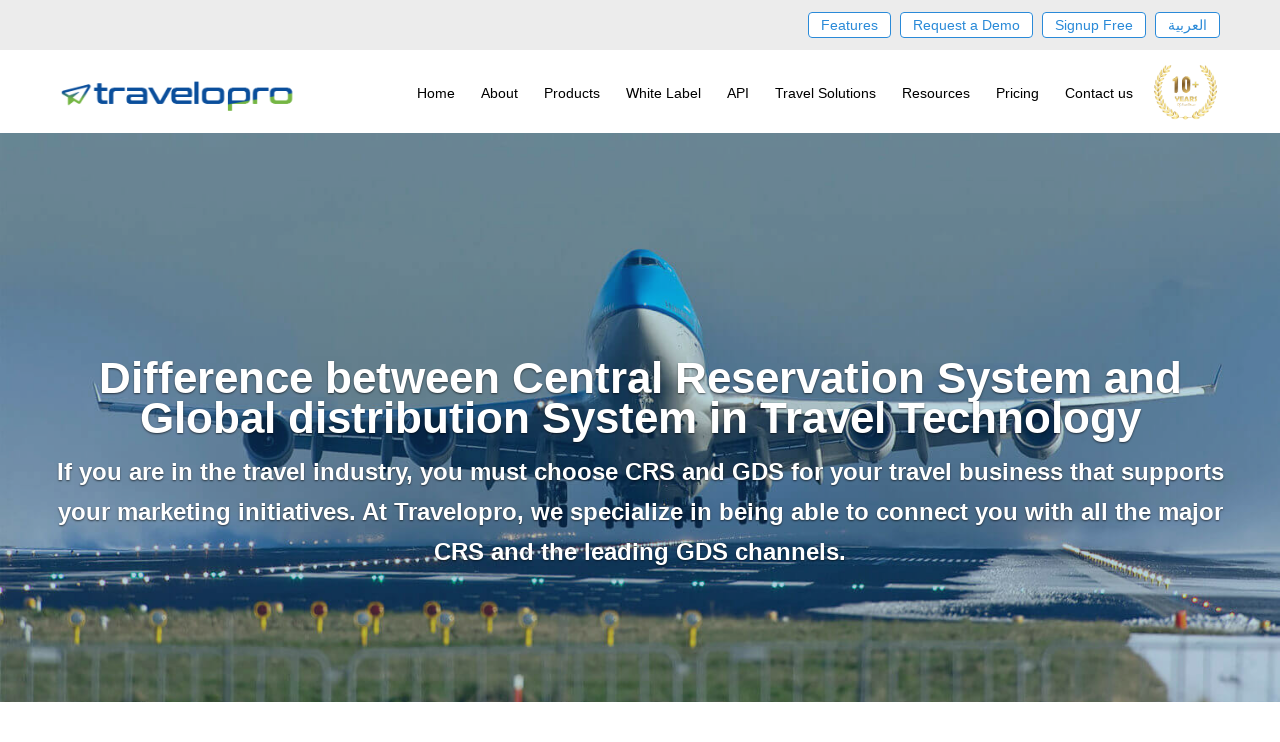

--- FILE ---
content_type: text/html; charset=UTF-8
request_url: https://www.travelopro.com/difference-between-central-reservation-system-and-global-distribution-system-in-travel-technology.php
body_size: 17271
content:
 <!doctype html>
<html lang="en">
<head>
  <meta http-equiv="Content-Type" content="text/html; charset=utf-8">
  <meta http-equiv="Content-Language" content="en">
  <title>Central Reservation System | Global Distribution System</title>
  <meta name="Description" content="Here is find everything you need to know about Central Reservation System and Global distribution System, differences, and their importance in travel industry.">
  <meta name="keywords" content="">
  <meta name="viewport" content="width=device-width, initial-scale=1.0, maximum-scale=1.0, user-scalable=no">
  <meta http-equiv="cleartype" content="on" />
   <link rel="canonical" href="https://www.travelopro.com/difference-between-central-reservation-system-and-global-distribution-system-in-travel-technology.php" />
 <!-- b2c favicon -->
<link rel="apple-touch-icon" sizes="57x57" href="https://www.travelopro.com/public/favicon/apple-icon-57x57.png">
<link rel="apple-touch-icon" sizes="60x60" href="https://www.travelopro.com/public/favicon/apple-icon-60x60.png">
<link rel="apple-touch-icon" sizes="72x72" href="https://www.travelopro.com/public/favicon/apple-icon-72x72.png">
<link rel="apple-touch-icon" sizes="76x76" href="https://www.travelopro.com/public/favicon/apple-icon-76x76.png">
<link rel="apple-touch-icon" sizes="114x114" href="https://www.travelopro.com/public/favicon/apple-icon-114x114.png">
<link rel="apple-touch-icon" sizes="120x120" href="https://www.travelopro.com/public/favicon/apple-icon-120x120.png">
<link rel="apple-touch-icon" sizes="144x144" href="https://www.travelopro.com/public/favicon/apple-icon-144x144.png">
<link rel="apple-touch-icon" sizes="152x152" href="https://www.travelopro.com/public/favicon/apple-icon-152x152.png">
<link rel="apple-touch-icon" sizes="180x180" href="https://www.travelopro.com/public/favicon/apple-icon-180x180.png">
<link rel="icon" type="image/png" sizes="192x192"  href="https://www.travelopro.com/public/favicon/android-icon-192x192.png">
<link rel="icon" type="image/png" sizes="32x32" href="https://www.travelopro.com/public/favicon/favicon-32x32.png">
<link rel="icon" type="image/png" sizes="96x96" href="https://www.travelopro.com/public/favicon/favicon-96x96.png">
<link rel="icon" type="image/png" sizes="16x16" href="https://www.travelopro.com/public/favicon/favicon-16x16.png">
<!--<link rel="manifest" href="https://www.travelopro.com/public/images/favicon/manifest.json">-->
<meta name="msapplication-TileColor" content="#ffffff">
<meta name="msapplication-TileImage" content="https://www.travelopro.com/public/images/favicon/ms-icon-144x144.png">
<meta name="theme-color" content="#ffffff">
<!-- ./favicon -->

<link rel="shortcut icon" href="https://www.travelopro.com/public/favicon/favicon.ico">   
<link rel="preload" href="https://www.travelopro.com/public/css/font-awesome.min.css" as="style" onload="this.rel='stylesheet'">
 <link rel="preload" href="https://www.travelopro.com/public/css/bootstrap.min.css" as="style" onload="this.rel='stylesheet'">
 <link rel="preload" href="https://www.travelopro.com/public/css/style.min.css" as="style" onload="this.rel='stylesheet'">
 
 <link rel="preload" href="https://www.travelopro.com/public/css/ionicons.min.css" as="style" onload="this.rel='stylesheet'">
 <link rel="preload" href="https://www.travelopro.com/public/css/cms-styles.css" as="style" onload="this.rel='stylesheet'">
 <link rel="preload" href="https://www.travelopro.com/public/css/style.css" as="style" onload="this.rel='stylesheet'">
 <script type="text/javascript" src="https://www.travelopro.com/public/js/jquery.min.js"></script>
 <script async type="text/javascript" src="https://www.travelopro.com/public/js/bootstrap.min.js"></script>
 <script type="text/javascript" src="https://www.travelopro.com/public/js/slick.js"></script>
<!-- Google Tag Manager -->

<!-- End Google Tag Manager -->
<style>
    p
    {
        line-height:30px;
    }
    
    .updated-review-sec table tr th{
        background-color: #f3f3f3;
    font-size: 15px;
    width: 250px;
    }
    
    .updated-review-sec table tr td{
        font-size: 15px;
    }
</style>
<script>
        (function(w,d,s,r,n){w.TrustpilotObject=n;w[n]=w[n]||function(){(w[n].q=w[n].q||[]).push(arguments)};
            a=d.createElement(s);a.async=1;a.src=r;a.type='text/java'+s;f=d.getElementsByTagName(s)[0];
            f.parentNode.insertBefore(a,f)})(window,document,'script', 'https://invitejs.trustpilot.com/tp.min.js', 'tp');
            tp('register', 'Ah2BrtscZ1b3xJM8');
</script>
</head>
<body>
<!-- Google Tag Manager (noscript) -->
<noscript><iframe src="https://www.googletagmanager.com/ns.html?id=GTM-NL62WSS"
height="0" width="0" style="display:none;visibility:hidden"></iframe></noscript>
<!-- End Google Tag Manager (noscript) -->
    <script type="application/ld+json"> 
{ 
    "@context": "http://schema.org",
    "@type": "Product", 
    "name": "Difference between Central Reservation System and Global distribution System", 
    "aggregateRating":
    {   
        "@type" : "AggregateRating", 
        "ratingValue": "5", 
        "reviewCount": "9954"
    }
}
</script>  
<script type="application/ld+json">
{
  "@context": "http://schema.org",
  "@type": "Organization",
  "description": "Best Global Travel Software Company. ",
  "aggregateRating": {
    "@type": "AggregateRating",
    "ratingCount": "270",
    "ratingValue": "4.9"
  },
  "review": [
            {
              "@type": "Review",
              "author": "Eden Shepherd",
              "datePublished": "2019-07-04",
              "name": "TraveloPro Review",
              "reviewBody": "Travelopro is an ultimate solution for travel management software. Staffs are very friendly with skills and intensive knowledge who helped us to develop the best travel management system as per our requirements",
              "reviewRating": {
            "@type": "Rating",
            "ratingValue": "5"
           }
            },
            {
              "@type": "Review",
              "author": "Gustava Frank",
              "datePublished": "2019-09-06",
              "name": "TraveloPro Review",
              "reviewBody": "Travelopro is a fully dedicated Travel Technology company with advanced technological infrastructure. The product is easy to use with excellent on time service and brilliant support from experienced professional team.",
               "reviewRating": {
            "@type": "Rating",
            "ratingValue": "5"
           }
            },
			 {
              "@type": "Review",
              "author": "Marceau Bond",
              "datePublished": "2019-09-12",
              "name": "TraveloPro Review",
              "reviewBody": "We are more than satisfied with Travelopro. They work closely with their clients in every development stage, queries with great suggestions on new modules which simplifies your job and helps us by devising new ways to ensure that we are always ahead with a positive image and excellent feedback in the market.",
               "reviewRating": {
            "@type": "Rating",
            "ratingValue": "5"
           }
            },
			{
              "@type": "Review",
              "author": "Evan Richard",
              "datePublished": "2019-11-10",
              "name": "TraveloPro Review",
              "reviewBody": "Very pleased with the product developed by Travelopro. User friendly, cost effective, flexible, proactive customer support and open to changes when needed.",
               "reviewRating": {
            "@type": "Rating",
            "ratingValue": "5"
           }
            }
          ],
  "mainEntityOfPage": [
  {
    "@type": "Question",
    "name": "Why Travelopro is the #1 Travel Technology Company Globally?",
    "acceptedAnswer": {
      "@type": "Answer",
      "text": "Travelopro is one of the largest travel technology providers and travels inventory wholesalers worldwide, serving online travel agencies over many years. Travelopro provides innovative travel technology solutions that help travel companies earn more from travel bookings. Travel agents can partner with us by choosing from one of the many unique travel-technology solutions we offer."
    }
  },
  {
    "@type": "Question",
    "name": "Why integrate with Travelopro?",
    "acceptedAnswer": {
      "@type": "Answer",
      "text": "By taking advantage of our robust system, you and your team can save precious time by utilizing Travelopro's latest technology. Travelopro already covers the aspects of inventory aggregation, and standardization, uniting dozens of suppliers, wholesalers and various travel providers into one single point of access."
    }
  },
  {
    "@type": "Question",
    "name": "Why do I require Travelopro API Integration for Travel Portal?",
    "acceptedAnswer": {
      "@type": "Answer",
      "text": "The Travelopro's API makes connecting to multiple GDS and consolidators for rates and availability directly on your website easier than ever before. The API makes it possible to take all of the products and their various functions directly onto your website connected data centers deliver fast, reliable data feeds to your applications."
    }
  },
  {
    "@type": "Question",
    "name": "How much time required for Travel Portal Development?",
    "acceptedAnswer": {
      "@type": "Answer",
      "text": "It depends on a number of XML integration as we would be working closely with Third-party suppliers, normally It will take 2 weeks or more depends on client requirements."
    }
  },
  {
    "@type": "Question",
    "name": "Can I use Travelopro in my country?",
    "acceptedAnswer": {
      "@type": "Answer",
      "text": "Travelopro can be implemented in any country."
    }
  }],
  "contactPoint": [
    { "@type": "ContactPoint",
      "telephone": "+91 98455 66441",
      "contactType": "sales",
	  "contactOption" :"HearingImpairedSupported"
    }
  ],
  "name": "Travelopro.com",
  "url": "https://www.travelopro.com",
  "email": "mailto:contact@travelopro.com"
 }
</script>

<style>

ul.new-width{
  width:425px !important;
  left:0px !important;
}

ul.new-width>li{
  width:50% !important;
}
ul.new-width li .new-menu li{
  width:100% !important;
}
</style>
<body>
	<div class="top-header">
		<div class="container">
			<div class="btn-top">
				<ul>
				    
          <li>
            <a href="https://www.travelopro.com/features.php">Features</a>
          </li>
					<li>
						<a href="https://www.travelopro.com/demo.php">Request a Demo</a>
					</li>

					<li>
						<a href="https://www.travelopro.com/contact.php">Signup Free</a>
					</li>
												 <li>
								 <a href="JavaScript:void(0);" class="ar-lang" name="arabic" style="cursor:pointer;text-decoration:none;">العربية</a>
							 </li>
							 							 				</ul>
			</div>
		</div>
	</div>
	<div class="bottom-header">
		<div class="container">
			<div class="menu-container">
	  <div class="menu">
	  	<a class="navbar-brand" href="https://www.travelopro.com/"><img class="logo-new" src="https://www.travelopro.com/public/images/logo.png" loading="lazy" alt="TraveloPro Logo"/></a>
	    <ul class="clearfix">
	      <li><a href="https://www.travelopro.com/">Home</a></li>
				<li>
					<a href="#">About</a>
					<ul class="normal-sub">
						<li>
							<a href="https://www.travelopro.com/about.php">About Us</a>
						</li>
						<li><a href="https://www.travelopro.com/travel-software-award.php">Awards</a></li>
					</ul>
				</li>

				<li style="position:relative"><a href="https://www.travelopro.com/product.php">Products</a>

					<ul class="product new-width">
						<li>
							<ul class="new-menu">
						<li><a href="https://www.travelopro.com/travel-website-development.php">Travel Portals</a></li>
						<li><a href="https://www.travelopro.com/b2b-travel-booking.php">B2B Travel Booking Portal</a></li>
						<li><a href="https://www.travelopro.com/b2c-travel-booking.php">B2C Travel Booking Portal</a></li>
						<li><a href="https://www.travelopro.com/airline-reservation-software.php">Airline Reservation System</a></li>
						<li><a href="https://www.travelopro.com/cruise-booking-system.php">Cruise Booking System</a></li>
						<li>
                        <a href="https://www.travelopro.com/whatsapp-booking-engine.php">Whatsapp Booking Engine</a>
                      </li>
					</ul>
				</li>
				<li>
						<ul class="new-menu">
					<li><a href="https://www.travelopro.com/global-distribution-system-amadeus-galileo-sabre-travelport.php">GDS</a></li>
					<li><a href="https://www.travelopro.com/hotel-extranet-system.php">Hotel Extranet</a></li>
					<li><a href="https://www.travelopro.com/travel-agency-software.php">Travel Agency Software</a></li>
					<li><a href="https://www.travelopro.com/hotel-crs.php">Hotel CRS</a></li>
					<li><a href="https://www.travelopro.com/arabic-travel-booking-system.php">Arabic Travel Booking System</a></li>
						</ul>
				</li>
					</ul>
				</li>
				<li><a href="https://www.travelopro.com/white-label.php">White Label</a>
					<ul>
						<li><a href="https://www.travelopro.com/flight-reservation-system.php">Flight Reservation System</a></li>
						<li><a href="https://www.travelopro.com/hotel-reservation-system.php">Hotel Reservation System</a></li>
						<li><a href="https://www.travelopro.com/car-rental-reservation-system.php">Car Rental Reservation System</a></li>
						<li><a href="https://www.travelopro.com/cruise-reservation-system.php">Cruise Reservation System</a></li>

					</ul>
				</li>
				<li><a href="https://www.travelopro.com/best-travel-API.php">API</a>
					<ul>
						<li><a href="https://www.travelopro.com/third-party-api-integration.php">Travel APIs</a></li>
						<li><a href="https://www.travelopro.com/flight-api.php">Flight API</a></li>
						<li><a href="https://www.travelopro.com/hotel-api.php">Hotel API</a></li>
						<li><a href="https://www.travelopro.com/hotel-and-flight-api.php">Hotel + Flight API</a></li>
						<li><a href="https://www.travelopro.com/car-api.php">Car API</a></li>
						<li><a href="https://www.travelopro.com/cruise-api.php">Cruise API</a></li>
					</ul>
				</li>
				<li><a href="">Travel Solutions</a>
					<ul>
						<li><a href="https://www.travelopro.com/excursion-management.php">Excursion Management</a></li>
						<li><a href="https://www.travelopro.com/financial-accounting.php">Financial Accounting</a></li>
						<li><a href="https://www.travelopro.com/fleet-management.php">Fleet Management</a></li>
						<li><a href="https://www.travelopro.com/mice-solutions.php">Mice Solutions</a></li>
					</ul>
				</li>
	      <li style="position:relative">
					<a href="https://www.travelopro.com/features.php">Resources</a>
	        <ul class="new-width">
	          <li>
	            <ul class="new-menu">
	              <li><a href="https://www.travelopro.com/online-reservation-system.php">Online Reservation System</a></li>
	              <li><a href="https://www.travelopro.com/travel-booking-engine.php">Travel Booking Engine</a></li>
	              <li><a href="https://www.travelopro.com/flight-booking-engine.php">Flight Booking Engine</a></li>
	              <li><a href="https://www.travelopro.com/hotel-booking-engine.php">Hotel Booking Engine</a></li>
                 <li><a class="as" href="https://www.travelopro.com/features.php">Features</a></li>
                <li><a href="https://www.travelopro.com/demo.php">Demo</a></li>
					<li><a href="https://www.travelopro.com/trade-shows.php">Trade Shows</a></li>
	            </ul>
	          </li>

	          <li>
	            <ul class="new-menu">
	             
	              <li><a href="https://www.travelopro.com/careers.php">Careers</a></li>
	              <li><a href="https://www.travelopro.com/blog.php">Blog</a></li>
                <li><a href="https://www.travelopro.com/central-reservation-system.php">Central Reservation System</a></li>
                <li><a href="https://www.travelopro.com/amadeus-reservation-system.php">Amadeus GDS</a></li>
                <li><a href="https://www.travelopro.com/galileo-reservation-system.php">Galileo GDS</a></li>
                <li><a href="https://www.travelopro.com/sabre-reservation-system.php">Sabre GDS</a></li>
	            </ul>
	          </li>
	          
	        </ul>
	      </li>
	      <li><a href="https://www.travelopro.com/pricing.php">Pricing</a></li>
				<li><a href="https://www.travelopro.com/contact.php">Contact us</a></li>
				<li>
					<a href="https://www.travelopro.com/travel-software-award.php" style="padding:0px"><img src="https://www.travelopro.com/public/images/Travelopro-10years-of-excellence.png" loading="lazy" style="width:79px;height:79px;margin:0px;max-width:100%;" alt="Travelopro 10 years of excellence"></a>
				</li>


	    </ul>
	  </div>
	</div>

		</div>
	</div>
</body>
<script>
$(document).ready(function() {
		"use strict";
		$('.menu > ul > li:has( > ul)').addClass('menu-dropdown-icon');
		$('.menu > ul > li > ul:not(:has(ul))').addClass('normal-sub');
		$(".menu > ul").before("<a href=\"#\" class=\"menu-mobile\">&nbsp;</a>");
		$(".menu > ul > li").hover(function(e) {
			if ($(window).width() > 943) {
				$(this).children("ul").stop(true, false).fadeToggle(150);
				e.preventDefault();
			}
		});
		$(".menu > ul > li").click(function() {
			if ($(window).width() <= 943) {
				$(this).children("ul").fadeToggle(150);
			}
		});
		$(".menu-mobile").click(function(e) {
			$(".menu > ul").toggleClass('show-on-mobile');
			e.preventDefault();
		});
	});
	$(window).resize(function() {
		$(".menu > ul > li").children("ul").hide();
		$(".menu > ul").removeClass('show-on-mobile');
	});

</script>
 <script type="text/javascript">
        $(document).ready(function () {
            //Disable cut copy paste
            $('body').bind('cut copy paste', function (e) {
                e.preventDefault();
            });
            //Disable mouse right click
            $("body").on("contextmenu",function(e){
                return false;
            });
        });
        </script>
</html>
<script type="text/javascript">
	$(document).keydown(function (event) {
    if (event.keyCode == 123) { // Prevent F12
        return false;
    } else if (event.ctrlKey && event.shiftKey && event.keyCode == 73) { // Prevent Ctrl+Shift+I
        return false;
    }
});
	$(document).on("contextmenu", function (e) {
    e.preventDefault();
});


</script>
 <script>
/* $(document).ready(function(){
  var element = new Image;
            var devtoolsOpen = false;
            element.__defineGetter__("id", function() {
                devtoolsOpen = true; // This only executes when devtools is open.
				location.reload();
            });

			devtoolsOpen();
}); */

</script>
<script>
document.onkeydown = function(e) {
        if (e.ctrlKey &&
            (e.keyCode === 67 ||
             e.keyCode === 86 ||
             e.keyCode === 85 ||
            e.keyCode === 117)) {
            return false;
        } else {
            return true;
        }
};
$(document).keypress("u",function(e) {
  if(e.ctrlKey)
  {
return false;
}
else
{
return true;
}
});
</script>
<script type="text/javascript">
  $('.ar-lang').click(function() {
      var lang = $(this).attr('name');
      $('#langg_def').text($(this).text());
      $.ajax({
        type: 'GET',
        url: "https://www.travelopro.com//home/switchLang",
        data: {language:lang},
      success:function(resp){
        window.location.reload();
        $('.ar-lang').hide();
        $('.eng-lang').show();
      }
      });
      });
  $('.eng-lang').click(function() {

      var lang = $(this).attr('name');
      $('#langg_def').text($(this).text());
      $.ajax({
        type: 'GET',
        url: "https://www.travelopro.com//home/switchLang",
        data: {language:lang},
      success:function(resp){
        window.location.reload();
        $('.ar-lang').show();
        $('.eng-lang').hide();
      }
      });
      });
</script>
    <section id="development">
    	<div class="main-wraper">
    	<div class="development-banner lazy-loading" style="background-image:url('https://www.travelopro.com/public/images/banner1.jpg'); max-width:100%;" alt="banner">
    	
    	<div class="container">
    		<div class="main-head" style="max-width:100%;">
    			<div class="new_banner">
                    <h3 style="margin-top: 9% !important;text-align: center;color: #fff;font-weight: 700; line-height:40px;">
                        Difference between Central Reservation System and Global distribution System in Travel Technology</h3>  
                    <h4 style="line-height:40px;">
                        If you are in the travel industry, you must choose CRS and GDS for your travel business that supports your marketing initiatives. At Travelopro, we specialize in being able to connect you with all the major CRS and the leading GDS channels.</h4>
                    </div>
    			<p></p>
    		</div>
    	</div>	
    	</div>
      </div>  
    </section>
    <div class="trust_development">
      <div class="main-head">
        <h3 class="new_trust">Clients and Partners</h3>
            <div class="titleborderOut_blck">
            <div class="titleborder"></div>
        <p>Trusted by 1000+ companies around the world</p>
      </div>
      </div>
     
    
      <div class="container">
   <!--<section class="customer-logos slider">
      <div class="slide"><img class="lazyload lazy-loading" data-src="https://www.travelopro.com/public/images/logo9.png" alt="dnata"></div>
      <div class="slide"><img class="lazyload lazy-loading" data-src="https://www.travelopro.com/public/images/logo8.png" alt="Virgin"></div>
      <div class="slide"><img class="lazyload lazy-loading" data-src="https://www.travelopro.com/public/images/logo3.png" alt="Thomas Cook"></div>
      <div class="slide"><img class="lazyload lazy-loading" data-src="https://www.travelopro.com/public/images/logo4.png" alt="sntta"></div>
      <div class="slide"><img class="lazyload lazy-loading" data-src="https://www.travelopro.com/public/images/logo5.png" alt="CWT"></div>
      <div class="slide"><img class="lazyload lazy-loading" data-src="https://www.travelopro.com/public/images/logo6.png" alt="ovation "></div>
      <div class="slide"><img class="lazyload lazy-loading" data-src="https://www.travelopro.com/public/images/logo7.png" alt="direct travel"></div>
   </section>-->
   
   <section class="customer-logos slider">
      <div class="slide"><span class="sprites-slide dnata"></span></div>
      <div class="slide"><span class="sprites-slide virgin"></span></div>
      <div class="slide"><span class="sprites-slide thomas-cook"></span></div>
      <div class="slide"><span class="sprites-slide sntta"></span></div>
      <div class="slide"><span class="sprites-slide cwt"></span></div>
      <div class="slide"><span class="sprites-slide ovation"></span></div>
      <div class="slide"><span class="sprites-slide direct-travel"></span></div>
   </section>
   
 </div>
</div>

        
         <div>
            <div class="carousel">
                <ul class="slides">
                    <input type="radio" name="radio-buttons" id="img-1" checked />
                    <li class="slide-container">
                        <div class="slide-image">
                            <img class="lazyload lazy-loading" data-src="https://www.travelopro.com/public/images/section-2.jpg" alt="image" loading="lazy">
                            
                             <div class="carousel-caption d-none d-md-block">
                            <div class="container">
                            <div class="wrapper">
                                <p class="lead"><span>At Travelopro,</span> we believe that Latest technology strengthens all successful, modern travel agencies.<br>
                         Traditional approach of people resources and quality does not work any longer.<br>
                         <span>Travelopro is here to Digitally Transform your Business.</span><br>
                          Travel Agencies now increasingly expect technology to be the agent of change and expect us
                           to devise strategies that are driven by ideas.
                          <br> Every one of our customer’s portal is built on a strong,
                           dynamic and innovative technology stack ensuring that our clients receive excellent service around the clock.
                            </p>
                            </div>
                            </div>
                            </div>
                        </div>
                        <div class="carousel-controls">
                            <label for="img-3" class="prev-slide">
                               <span>&lsaquo;</span>
                            </label>
                            <label for="img-2" class="next-slide">
                              <span>&rsaquo;</span>
                            </label>
                        </div>
                    </li>
                    <input type="radio" name="radio-buttons" id="img-2" />
                    <li class="slide-container">
                        <div class="slide-image">
                            <img class="lazyload lazy-loading" data-src="https://www.travelopro.com/public/images/section-3.jpg" alt="image" loading="lazy">
                           <div class="carousel-caption d-none d-md-block">
                             <div class="container">
                          <div class="content_wrapper">
                            <h2 class="head">TRUST IS EARNED</h2>
                            <p class="lead">The First & Only Company to offer Worldwide Flight, Hotels, Car, Transfers, Tours APIs
                               on a Single Platform. Don’t settle for the same thing everyone else is doing.<br>
                        </p>
                        <h4 class="sub-txt">We’ll help you bring more vibrant Travel Products and colorful
                        
                       digital marketing. Hire Travelopro to Transform your Business to
                        
                       make Digital Real for your Customers .</h4>
                        </div>
                    </div>
                    </div>
                        </div>
                        <div class="carousel-controls">
                            <label for="img-1" class="prev-slide">
                               <span>&lsaquo;</span>
                            </label>
                            <label for="img-3" class="next-slide">
                            <span>&rsaquo;</span>
                            </label>
                        </div>
                    </li>
                    <input type="radio" name="radio-buttons" id="img-3" />
                    <li class="slide-container">
                        <div class="slide-image">
                            <img class="lazyload lazy-loading" data-src="https://www.travelopro.com/public/images/section-4.jpg" alt="image" loading="lazy">
                            <div class="carousel-caption d-none d-md-block">
                                <div class="container">
                               <h2 class="head">TRUST IS EARNED</h2>
                                <p class="lead">The First & Only Company to offer Worldwide Flight, Hotels, Car, Transfers, Tours APIs
                                   on a Single Platform. Don’t settle for the same thing everyone else is doing.<br>
                            </p>
                            <h4 class="sub-txt">We’ll help you bring more vibrant Travel Products and colorful
                            <br>
                           digital marketing. Hire Travelopro to Transform your Business to
                            <br>
                           make Digital Real for your Customers .</h4>
                            </div>
                        </div>
                        <div class="carousel-controls">
                            <label for="img-2" class="prev-slide">
                               <span>&lsaquo;</span>
                            </label>
                            <label for="img-1" class="next-slide">
                                <span>&rsaquo;</span>
                            </label>
                        </div>
                        </div>
                    </li>
                
                    <div class="carousel-dots">
                        <!--<label for="img-1" class="carousel-dot" id="img-dot-1"></label>-->
                        <!--<label for="img-2" class="carousel-dot" id="img-dot-2"></label>-->
                        <!--<label for="img-3" class="carousel-dot" id="img-dot-3"></label>-->
                    </div>
                </ul>
            </div>
        </div>
    


  <section class="main_industry">
    <div class="boxes lazy-loading" style="background-image:url('https://www.travelopro.com/public/images/dots_bg.jpg');" alt="image">
    <div class="container">
      <div class="row">
        <div class="col-md-6 col-lg-6 col-sm-12">
          <div class="main_head">
            <div class="ico"><img class="lazyload lazy-loading" loading="lazy" data-src="https://www.travelopro.com/public/images/ticket-flight.png" alt="TraveloPro, Leading Travel Technology provider"></div>
            <h3>Awarded #1 Travel Software for the Online Travel Industry</h3>
            <p>Our service never stops with the sales of our softwares or API Solutions. It goes on in the form of after-sales service since we understand that our products are designed to satisfy your requirements for many years to come.We’ve an established and efficient system in place to deal with all of your after sale support needs.</p>
          </div>
        </div>
        <div class="col-md-6 col-lg-6 col-sm-12">
          <div class="right_bg">
            <img class="lazyload lazy-loading" data-src="https://www.travelopro.com/public/images/vector2.png" alt="image" loading="lazy">
          </div>
        </div>
      </div>
      <div class="arrow_dl">
        <img class="lazyload lazy-loading" data-src="https://www.travelopro.com/public/images/icon/arrows_main2.svg" alt="image" loading="lazy">
      </div>
    </div>
    </div>
    <div class="boxes_b">
    <div class="container">
      <div class="row">
        <div class="col-md-6 col-lg-6 col-sm-12">
          <div class="left_bg">
            <img class="lazyload lazy-loading" data-src="https://www.travelopro.com/public/images/office-meeting.png" alt="image" loading="lazy">
          </div>
        </div>
        <div class="col-md-6 col-lg-6 col-sm-12">
          <div class="main_head">
            <div class="icon"><img class="lazyload lazy-loading" data-src="https://www.travelopro.com/public/images/client.png" alt="image" loading="lazy"></div>
            <h3>Exceptional Commitment to Customer Success</h3>
            <p>Every project we take on starts with the aim of being our 'best yet', so you can be assured that our attention to detail
              and high quality work is present in every job we craft. We want our customers to be as excited and proud of the end
              product as we are, and we strive towards that goal every day.
            </p>
          </div>
        </div>
      </div>
      <div class="arrow_dl">
        <img class="lazyload lazy-loading" data-src="https://www.travelopro.com/public/images/icon/arrows_main1.svg" alt="image" loading="lazy">
      </div>
    </div>
    </div>
    <div class="boxes lazy-loading" style="background-image:url('https://www.travelopro.com/public/images/dots_bg.jpg');" alt="image" loading="lazy">
    <div class="container">
      <div class="row">
        <div class="col-md-6 col-lg-6 col-sm-12">
          <div class="main_head">
            <div class="ico"><img class="lazyload lazy-loading" data-src="https://www.travelopro.com/public/images/system.png" alt="image" loading="lazy"></div>
            <h3>Cloud based Technology fueling for High Performance</h3>
            <h4>Let us put the #1 Managed cloud based Travel Technology solution work for you </h4>
            <p>Whatever your Business requirement, Travelopro offers completely managed best fit travel technology solution.
            </p>
          </div>
        </div>
        <div class="col-md-6 col-lg-6 col-sm-12">
          <div class="right_lef_bg">
            <img class="lazyload lazy-loading" loading="lazy" data-src="https://www.travelopro.com/public/images/technology.png" alt="image">
          </div>
        </div>
      </div>
    </div>
    </div>
  </section>

  <section class="development_feature">
    <div class="container">
      <div class="main_box">
        <span class="head_bg"><img class="lazyload lazy-loading" loading="lazy" data-src="https://www.travelopro.com/public/images/icons-1.png" alt="image">&nbsp;&nbsp;Features of our online travel booking system</span>
        <div class="box_content">
          <h3>Generate more bookings & delight travelers through a powerful mobile engagement platform</h3>
          <h5>With TraveloPro’s  online Platform you can grow your revenues, streamline your operations and extend your digital reach</h5>
          
            <div class="row">
              <div class="col-lg-6 col-md-6 col-sm-12">
                <ul class="ticket_list">
                <li>Configure credit limit and deposits</li>
                <li>Multilingual travel websites</li>
                <li>Add offline travel bookings</li>
                <li>Distribute white labels</li>
                <li>Dynamic fare caching</li>
                <li>Commissions and markup control</li>
                <li>Advanced Reports</li>
                <li>Manage multiple branches</li>
                <li>Sub Agents can create and manage multiple branches and users</li>
                <li>Optional cross selling platform</li>
                <li>SMS gateway</li>
                <li>Multi currency transactions for agents and suppliers</li>
                <li>Business intelligence reports</li>
                </ul>
              </div>
              <div class="col-lg-6 col-md-6 col-sm-12">
                <ul class="ticket_list">
                <li>Online travel booking engine</li>
                <li>Multiple sales channels - B2B, B2B2B, B2B2C</li>
                <li>Centralised mid-office</li>
                <li>Ability to connect multiple GDS, LCC, and third party APIs</li>
                <li>Complete Reservation Management</li>
                <li>Travel Agent Management</li>
                <li>Transactional Accounting</li>
                <li>Accounting System Integration</li>
                <li>Comprehensive system to manage rates, discounts and allocation</li>
                <li>Payment Gateway Integration</li>
                <li>Multiple Supplier APIs</li>
                <li>Add direct contracts</li>
                <li>Redistribution API</li>
                </ul>
              </div>
            </div>
        </div>
      </div>
    </div>
  </section>
  
  <section class="portal_content">
    <div class="container">
      <h1 style="text-align: center;font-size: 26px;color: #333;padding: 50px 0 5px 0;margin-top: 0px; font-weight:bold;line-height:40px;font-family:'proxima_novabold'">Difference between Central Reservation System and Global distribution System in Travel Technology - Everything you need to know</h1>
      <h2 style="text-align: center;font-size: 20px;color: #333;padding: 50px 0 5px 0;margin-top: 0px; font-weight:bold; line-height:40px;font-family:'proxima_novasemibold'">Are you planning to enter the travel industry? Implementing Central Reservation System and Global distribution System is a must. It will boost more online visibility and sell your services effectively to travelers.</h2>
      <div class="titleborderOut_blck">
      <div class="titleborder"></div>
      <div class="scroll_para">
        <!--<div class="scrollbar"></div>          -->		<br />
        <div class="overflow">
              <p>&nbsp;</p>

<p><span style="font-size:18px">Today&#39;s travelers want instant and accurate information about their travel options. As a result, travel agencies put a high priority on the Central Reservation System and the Global Distribution System. It has completely transformed the travel industry.</span></p>

<p><span style="font-size:18px">If you want to start a travel agency, you should first learn about the Global Distribution System (GDS) and the Central Reservation System (CRS), as well as the differences between the two.</span></p>

<p><span style="font-size:18px">Here&#39;s everything you need to know about GDSs and CRSs, their role in the travel industry, and what the future holds for this essential reservation tool.</span></p>

<p>&nbsp;</p>

<p><span style="font-size:18px"><strong>What are CRS and GDS?</strong></span></p>

<p>&nbsp;</p>

<p><span style="font-size:18px">CRS stands for <a href="https://www.travelopro.com/crs-system.php" target="_blank"><span style="color:#2980b9"><u>Computer Reservation System</u></span></a>. A computer reservation system is used to store and retrieve information as well as to conduct air travel transactions. CRSs were originally designed and operated by airlines but were later extended for use by travel agents.&nbsp;</span></p>

<p><span style="font-size:18px">Airlines have transferred the majority of their direct holdings to dedicated GDS companies, which make their systems available to consumers via internet gateways. Modern GDS&#39;s usually allow users to book hotel rooms and rental cars as well as airline tickets. The best known global GDSs are Amadeus, Galileo, Sabre, and Worldspan.</span></p>

<p><span style="font-size:18px">CRS and GDS actually perform the same functions, but the main difference between Central Reservation System and Global distribution System is that CRS only provides information about airlines, whereas GDS allows you to reserve a ticket, a hotel room, and a rental car. This is why they are referred to as Global Distribution Systems (GDS), as they allow you to book everything.</span></p>

<p><span style="font-size:18px">Global distribution system and Central Reservation System connect is important for your travel business to tap beyond the local travel marketplace. However, Travelopro&#39;s next-generation technology can help you easily connect to GDS and CRS.</span></p>

<p><span style="font-size:18px">Once you connect with CRS and GDS, you can increase your business&#39;s exposure to travel agencies, OTAs, and metasearch websites. This technique updates these third-party channels automatically, saving you precious time. If your establishment is not attracting enough travelers, or if you are attracting the wrong kinds of consumers, it may be worthwhile to invest in a CRS or GDS.</span></p>

<p><span style="font-size:18px">Global distribution system and Computer Reservation System connect is essential for a business to tap beyond the local travel marketplace. This huge network is responsible for transmitting the data and rates to online travel agencies and sites. GDS for travel portals can be difficult without the right approach. However, Travelopro&#39;s next-generation technology can make it easy to connect to GDS and CRS.</span></p>

<p>&nbsp;</p>

<p><span style="font-size:18px"><strong>The difference between CRS and GDS</strong></span></p>

<p>&nbsp;</p>

<p><span style="font-size:18px"><strong>GDS (Global Distribution System)</strong></span></p>

<p>&nbsp;</p>

<p><span style="font-size:18px">The <a href="https://medium.com/@rashad05081995/travel-gds-d31a18b92900" target="_blank"><span style="color:#2980b9"><u>Global Distribution System</u></span></a> (GDS) is a network/platform that allows travel agencies and their clients to access travel data, shop for and compare reservation options and book travel. GDS networks like the system operated by Amadeus or Travelport generate billions of dollars in global travel sales.</span></p>

<p><span style="font-size:18px">Through such commerce platforms as the GDS, agents can access scheduling and inventory of hotels, airlines, car rentals, and railway and bus reservations &ndash; in real-time. GDS connects all of these services across the three primary travel reservation sectors (airline, hotel, and ground transportation, i.e., car rentals), as well as activities.</span></p>

<p><span style="font-size:18px">Independent travel agents, online agents, and travel agencies are increasingly using highly sophisticated <a href="https://www.travelopro.com/travel-gds-systems.php" target="_blank"><span style="color:#2980b9"><u>GDS systems</u></span></a> to search for the best available travel and accommodations and rates for their clients. Agents will make <a href="https://www.travelopro.com/worlds-best-travel-booking-apis.php" target="_blank"><span style="color:#2980b9"><u>airline and hotel reservations</u></span></a> for clients in real-time, and they will complete their research and bookings in minutes.</span></p>

<p><span style="font-size:18px">A global distribution system (GDS) is a huge database that stores and updates massive amounts of information about inventory and hotel rates for travel agencies and websites. This system is responsible for the extensive growth of the travel industry and served as the cornerstone for the majority of internet-based travel services.</span></p>

<p><span style="font-size:18px">Through the <a href="https://www.travelopro.com/gds-software.php" target="_blank"><span style="color:#2980b9"><u>GDS software</u></span></a>, travel agents/agencies can access real-time availability, price, and offers of flight tickets, hotel rooms, rental cars, cruises, ferry reservations, trains, and other services.</span></p>

<p><span style="font-size:18px">GDS is a computerized web service that provides the global travel industry with pricing, real-time availability, centralized data display, and reservation functionality in a unified process. The four main GDS providers in the travel industry are Amadeus, Sabre, Galileo, and Worldspan helping travel agents growing the volume of travel transactions.</span></p>

<p><span style="font-size:18px">GDS Networks assist travel companies, agents, and their customers in gaining access to travel data by comparing rates, reservation options, access schedules, and inventories (hotels, airlines, car rental, holidays, bus tickets, railway tickets), as well as the ability for customers to book tickets online.</span></p>

<p><span style="font-size:18px"><a href="https://www.travelopro.com/gds-booking-engine.php" target="_blank"><span style="color:#2980b9"><u>GDS booking systems</u></span></a> streamline the process for online travel agencies by eliminating the need for OTAs to connect with multiple airlines, hotels, and other businesses for inventory. As a result, GDS meets the inventory needs of online travel agencies and reservation sites.</span></p>

<p><span style="font-size:18px">The majority of data from hotels, airlines, and other distributors is stored and processed by several major global distribution systems. These include Amadeus, Sabre, Galileo, Worldspan, Apollo, and Pegasus.</span></p>

<p>&nbsp;</p>

<p><span style="font-size:18px"><strong>The GDS system offers the following benefits:</strong></span></p>

<p>&nbsp;</p>

<ul>
	<li>
	<p><span style="font-size:18px">Suppliers of hotel rooms, airline tickets, or travel services can dramatically increase revenue by attracting international tourists</span></p>
	</li>
	<li>
	<p><span style="font-size:18px">Enable travel agents to help customers book quickly and efficiently</span></p>
	</li>
	<li>
	<p><span style="font-size:18px">Customers can find the best locations at the best prices</span></p>
	</li>
</ul>

<p>&nbsp;</p>

<p><span style="font-size:18px"><strong>Amadeus GDS</strong></span></p>

<p>&nbsp;</p>

<p><span style="font-size:18px">Amadeus has been operating for over 30 years, building key solutions to help airlines, hotels, railways, travel agencies, tour operators, and more to run their business and improve the travel experience.</span></p>

<p><span style="font-size:18px">Amadeus has the largest global footprint of any GDS, potentially reaching millions of guests. The company employs over 17,000 people and operates in over 190 markets.</span></p>

<p><span style="font-size:18px">The <a href="https://www.travelopro.com/amadeus-system.php" target="_blank"><span style="color:#2980b9"><u>Amadeus system</u></span></a> retains all of the core competencies and merits necessary for long-term success, not only because it is a strong <a href="https://www.travelopro.com/travel-management-system.php" target="_blank"><span style="color:#2980b9"><u>travel management system</u></span></a>, but also because of its diversity in travel content aggregation. The <u><a href="https://www.travelopro.com/amadeus-gds-system.php" target="_blank"><span style="color:#2980b9">Amadeus GDS</span></a></u><a href="https://www.travelopro.com/amadeus-gds-system.php" target="_blank"><u><span style="color:#2980b9"> System</span></u></a> is used by over 90,000 travel companies worldwide.</span></p>

<p>&nbsp;</p>

<p><span style="font-size:18px"><strong>Sabre GDS</strong></span></p>

<p>&nbsp;</p>

<p><span style="font-size:18px">Sabre is a leading technology and data-driven solutions provider helping airlines, hotels, and travel agencies grow their businesses and transform the traveler experience.</span></p>

<p><span style="font-size:18px">Sabre is seen as a pioneer for online travel agencies, <a href="https://www.travelopro.com/corporate-booking-tool.php" target="_blank"><span style="color:#2980b9"><u>corporate booking tools</u></span></a>, revenue management, and web and mobile itinerary tools, to name a few.</span></p>

<p><span style="font-size:18px"><a href="https://www.travelopro.com/sabre-reservation-system.php" target="_blank"><span style="color:#2980b9"><u>Sabre Travel Network</u></span></a> is its global business-to-business travel marketplace and consists primarily of the GDS and a broad set of solutions that integrate with the GDS.</span></p>

<p><span style="font-size:18px">This marketplace is used by travel suppliers including 400 airlines, 175,000 hotels, 200 tour operators, 50 rail carriers, 40 car rental outlets, and 17 cruise lines.</span></p>

<p>&nbsp;</p>

<p><span style="font-size:18px"><strong>Galileo GDS</strong></span></p>

<p>&nbsp;</p>

<p><span style="font-size:18px">Galileo, one of the leading GDS providers, is reshaping and evolving the travel industry with its travel marketplace. <a href="https://www.travelopro.com/how-to-integrate-galileo-gds-api-with-a-travel-website" target="_blank"><span style="color:#2980b9"><u>Galileo software</u></span></a> is used by thousands of travel suppliers and buyers to assist with market planning, selling, business operations, and other activities.</span></p>

<p><span style="font-size:18px">The <a href="https://www.travelopro.com/galileo-gds.php" target="_blank"><span style="color:#2980b9"><u>Galileo Global Distribution System</u></span></a> contains a wealth of useful information that OTAs can use to introduce to customers. Within one interface travel agents have access to real-time inventory and pricing for airlines, hotels, railroads, touring, car rentals, and more.</span></p>

<p><span style="font-size:18px">Apart from this, Galileo Software provides highly skilled and robust <a href="https://www.travelopro.com/travel-portal-solution.php" target="_blank"><span style="color:#2980b9"><u>travel portal solutions</u></span></a> that enable agents to deliver complete travel packages in a fast and effective manner.</span></p>

<p>&nbsp;</p>

<p><a href="https://www.travelopro.com/worldspan-gds.php" target="_blank"><span style="color:#2980b9"><u><span style="font-size:18px"><strong>Worldspan GDS</strong></span></u></span></a></p>

<p>&nbsp;</p>

<p><span style="font-size:18px">Worldspan is a <a href="https://www.travelopro.com/travelport-gds.php" target="_blank"><span style="color:#2980b9"><u>Travelport platform</u></span></a> and the technology leader in web-based travel eCommerce, providing solutions for all aspects of the online travel business. As a leading GDS, Worldspan provides travel distribution, technologies, and services for thousands of travel companies worldwide, including travel agencies, corporations, travel suppliers, and <a href="https://www.travelopro.com/online-travel-websites.php" target="_blank"><span style="color:#2980b9"><u>travel websites</u></span></a>.</span></p>

<p><span style="font-size:18px">Worldspan turns global travel distribution and transaction processing with industry-first fares, pricing, shopping and booking technologies, and a portfolio of interactive shopping tools that enable travel companies to reduce costs, increase productivity and build revenues.</span></p>

<p>&nbsp;</p>

<p><a href="https://www.travelopro.com/apollo-gds.php" target="_blank"><span style="color:#2980b9"><u><span style="font-size:18px"><strong>Apollo GDS</strong></span></u></span></a></p>

<p>&nbsp;</p>

<p><span style="font-size:18px">As a leading GDS, Apollo provides travel distribution, technologies, and services for thousands of travel companies worldwide, including travel agencies, corporations, travel suppliers, and travel websites.</span></p>

<p><span style="font-size:18px">Apollo is the leading GDS provider of the travel &amp; tourism sector, It is the most desirable GDS system in travel technology and <a href="https://www.travelopro.com/travel-distribution-system.php" target="_blank"><span style="color:#2980b9"><u>travel distribution solutions</u></span></a> for tourism. Apollo GDS tools provide seasoned travel portal solutions and help make reservations or bookings completely easy. It enables travel agencies to provide their customers with real-time inventory of hotels, flights, rental cars, tours, and so on.</span></p>

<p><span style="font-size:18px">By incorporating <a href="https://ttps://www.travelopro.com/apollo-software.php" target="_blank"><span style="color:#2980b9"><u>Apollo Software</u></span></a> into your booking engine, website, or application, you can consolidate data for airlines, hotels, car rentals, and package tours in real-time. Once the Apollo GDS is integrated into your reservation system, the data, including availability and price, will be centralized. This is a cost-effective way to build and update your customized booking option with detailed content.</span></p>

<p><span style="font-size:18px">Your online travel agency can use Apollo GDS integration solutions to expand its global audience and increase revenue. This ensures an exceptional user experience.</span></p>

<p>&nbsp;</p>

<p><span style="font-size:18px"><strong>Abacus GDS</strong></span></p>

<p>&nbsp;</p>

<p><span style="font-size:18px">Abacus was founded in 1988 became a leading provider of travel solutions and services in the Asia Pacific region.</span></p>

<p><span style="font-size:18px">Abacus serves over 100,000 travel agents in the Asia-Pacific region&#39;s 59 markets, and it has global and uniquely local relationships with airlines and hotels, including the leading portfolio of low-cost content and airline content.</span></p>

<p><span style="font-size:18px"><a href="https://www.travelopro.com/abacus-gds.php" target="_blank"><span style="color:#2980b9"><u>Abacus GDS</u></span></a> is used by travel companies to find the best airline tickets, car rentals, hotel rooms, and so on for their clients. Travel companies customize information based on the customer&#39;s preferences and itinerary.</span></p>

<p><span style="font-size:18px">When a traveler requests information from a travel agency, the agent will find the most accurate and cost-effective itinerary.</span></p>

<p><span style="font-size:18px">The Abacus GDS is the primary booking channel for many travel agencies around the world. It is also responsible for the significant growth of the travel industry.</span></p>

<p>&nbsp;</p>

<p><span style="font-size:18px"><strong>Pegasus GDS</strong></span></p>

<p>&nbsp;</p>

<p><span style="font-size:18px">Pegasus strives to eliminate friction and create simplicity amidst an otherwise complicated environment. Pegasus Solutions pioneered the hospitality reservations industry.</span></p>

<p><span style="font-size:18px">The company is a market leader in the electronic processing, management, distribution, sales, and marketing of hotel inventory, rates, and content through various sales channels such as direct bookings through hotels&#39; branded websites, voice, travel agents (GDS), OTAs, and metasearch partners.</span></p>

<p>&nbsp;</p>

<p><span style="font-size:18px"><strong>Computer Reservation System (CRS)</strong></span></p>

<p>&nbsp;</p>

<p><span style="font-size:18px">A Computer Reservation System (CRS) is an automated reservation system used to store information, retrieve information, and conduct air travel transactions. The method was initially designed to be used by airlines and was later extended for the use of travel agents.</span></p>

<p><span style="font-size:18px">The term CRS is no longer widely used because it became a component of a larger system known as the Passenger Service System (PSS), which includes CRS, an <a href="https://www.travelopro.com/airline-inventory-system.php" target="_blank"><span style="color:#2980b9"><u>airline inventory system</u></span></a>, and the departure control system (DCS).</span></p>

<p><span style="font-size:18px">CRSs enable tourism companies to control, promote and sell their products globally, thus allowing them to maximize their occupancy.</span></p>

<p><span style="font-size:18px">As you&#39;ll see, if you want to run a profitable business, you must use a CRS. The system will reduce uncertainty and unsatisfied guests while increasing your profit.</span></p>

<p><span style="font-size:18px">There are numerous advantages to using a CRS that travel agencies can capitalize on. The impacts of <a href="https://www.reddit.com/user/rashad123456789/comments/eg7tbv/airline_crs_systems/" target="_blank"><span style="color:#2980b9"><u>central reservation systems</u></span></a> (CRS) in the hospitality industry extend beyond efficiency in booking and reservation.</span></p>

<p><span style="font-size:18px">The CRS, in its simplest form, is a database that allows a tourism organization to manage its inventory and make it accessible to its distribution channel partners. The rapid growth in both tourism demand and supply over the last decades has shown that the tourism industry can only be completed by powerful software applications.</span></p>

<p>&nbsp;</p>

<p><span style="font-size:18px"><strong>Examples of CRS</strong></span></p>

<p>&nbsp;</p>

<ul>
	<li>
	<p><span style="font-size:18px">Hewlett Packard&rsquo;s EDS</span></p>
	</li>
	<li>
	<p><span style="font-size:18px">SabreSonic or Alt&eacute;a (Sabre)</span></p>
	</li>
	<li>
	<p><span style="font-size:18px">Navitaire (owned by Amadeus)</span></p>
	</li>
</ul>

<p>&nbsp;</p>

<p><span style="font-size:18px"><strong>A CRS system offers a number of benefits:</strong></span></p>

<p>&nbsp;</p>

<ul>
	<li>
	<p><span style="font-size:18px">Increase sales opportunities by reaching customers of booking channels, resulting in increased revenue.</span></p>
	</li>
	<li>
	<p><span style="font-size:18px">Limit booking errors thanks to advanced information storage and synchronization system</span></p>
	</li>
	<li>
	<p><span style="font-size:18px">Save time and operating costs because the system automatically performs the necessary functions</span></p>
	</li>
	<li>
	<p><span style="font-size:18px">Efficient revenue management</span></p>
	</li>
</ul>

<p>&nbsp;</p>

<p><span style="font-size:18px"><strong>What are some of the Basic Functions of the Central Reservation System in the Travel Industry?</strong></span></p>

<p>&nbsp;</p>

<ul>
	<li>
	<p><span style="font-size:18px">Displays travel services with prices and images</span></p>
	</li>
	<li>
	<p><span style="font-size:18px">Inventory and booking management</span></p>
	</li>
	<li>
	<p><span style="font-size:18px">User-friendly reservation system</span></p>
	</li>
	<li>
	<p><span style="font-size:18px">Customer data management</span></p>
	</li>
	<li>
	<p><span style="font-size:18px">Email notifications</span></p>
	</li>
	<li>
	<p><span style="font-size:18px">Booking cancellation and refund management</span></p>
	</li>
</ul>

<p>&nbsp;</p>

<p><span style="font-size:18px"><strong>Travelopro initiative to make travel business grow with GDS and CRS&nbsp;</strong></span></p>

<p>&nbsp;</p>

<p><span style="font-size:18px">Travelopro takes initiative to integrate travel businesses with the leading GDS and CRS system. With decades of experience in the travel industry, we offer our clients seamless and flexible <a href="https://www.travelopro.com/travel-portal-development.php" target="_blank"><span style="color:#2980b9"><u>travel portal development</u></span></a>. Most importantly, based on the requirements, we recommend GDS and CRS integration.</span></p>

<p><span style="font-size:18px">Implementing the CRS and GDS increases the probability of working with a diverse range of distributors, modifying rates based on market conditions, streamlining all booking processes, and providing excellent customer service.</span></p>

<p><span style="font-size:18px">At Travelopro, we pride ourselves on being able to connect you with all the major CRS and the leading GDS channels. Whatever the size of your business, we can assist you in finding an optimal solution for your global travel business.</span></p>

<p><span style="font-size:18px">Travelopro is a one-stop destination serving a vast range of travel products and services from the world&rsquo;s leading GDS including Travelport (Galileo, Apollo, Worldspan), Amadeus, and Sabre, to clients across the globe.</span></p>

<p><span style="font-size:18px">So, don&#39;t waste any more time and take full advantage of our travel portal API Integration services to obtain a large global inventory from multiple GDS and CRS systems.</span></p>

<p><span style="font-size:18px">Our developers have a wealth of experience working with major GDS providers and travel consolidators. They have already integrated numerous projects in airline reservation systems, hotel reservation systems, car rentals, and other travel sector services with <a href="https://www.travelopro.com/amadeus-gds.php" target="_blank"><span style="color:#2980b9"><u>Amadeus GDS</u></span></a>, Travelport/<a href="https://www.travelopro.com/galileo-gds-system.php" target="_blank"><span style="color:#2980b9"><u>Galileo GDS</u></span></a>, and <a href="https://www.travelopro.com/sabre-gds.php" target="_blank"><span style="color:#2980b9"><u>Sabre GDS</u></span></a>.</span></p>

<p><span style="font-size:18px">The GDS and CRS allow online travel companies to collect data on airline and hotel room availability, as well as ticket availability in other modes of transportation such as buses or cars. It will assist you in increasing your online visibility and effectively selling your services to travelers.</span></p>

<p><span style="font-size:18px">So, what are you waiting for? Integrate these CRS and GDS Channels today to reap results in the future.</span></p>
          </div>
			
      </div>
    </div>
        </div>
  </section>

  <section class="online_development lazy-loading" style="background-image:url('https://www.travelopro.com/public/images/online_bg.jpg');" alt="business_online">
    <div class="container">
      <div class="wrapper">
        <div class="main_head">
          <h2>Get your travel business online</h2>
          <div class="titleborderOut">
            <div class="titleborder"></div>
          </div>
        </div>
        <div class="travel_online">
          <h5>If there is one thing you do today, get your travel business online. Everyone are talking of going online. Provide yourself
        and your agents with their own B2B/B2C booking engine. Travelopro platform consist of many components assembled to get your
        one stop travel software and travel technology, to automate travel business process and configured in many ways to meet
        your business goals. Here's what you'll get (its affordable, easy and profitable).</h5>
        
        <ul class="icons">
          <li class="sprit-ico icon-div1">
            <p>Hotels</p>
          </li>
          <li class="sprit-ico icon-div2">
            <p>Flight</p>
          </li>
          <li class="sprit-ico icon-div3">
            <p>Forex</p>
          </li>
          <li class="sprit-ico icon-div4">
            <p>Business</p>
          </li>
          <li class="sprit-ico icon-div5">
            <p>Cruise</p>
          </li>
          <li class="sprit-ico icon-div6">
            <p>Buses</p>
          </li>
          <li class="sprit-ico icon-div7">
            <p>Rails</p>
          </li>
          <li class="sprit-ico icon-div8">
            <p>Holidays</p>
          </li>
          <li class="sprit-ico icon-div9">
            <p>Cars</p>
          </li>
          <li class="sprit-ico icon-div10">
            <p>Destination</p>
          </li>
          <li class="sprit-ico icon-div11">
            <p>Sigts</p>
          </li>
          <li class="sprit-ico icon-div12">
            <p>Visa</p>
          </li>
          <li class="sprit-ico icon-div13">
            <p>Insurance</p>
          </li>
        </ul>
        </div>
      </div>
    </div>
  </section>

  <section class="reservation">
    <div class="container">
      <div class="wrapper">
        <h3>Fetaures of Online Reservation System:</h3>
        <div class="row">
          <div class="col-md-6 col-lg-6 col-sm-12">
              <ul class="ticket_list">
                <li>Fast and Flexible booking engine</li>
                <li>Secure, scalable and robust reservation architecture</li>
                <li>Fully customized booking engine</li>
                <li>Cost-effective solutions</li>
                <li>User friendly interface</li>
                <li>Integrated Payment Gateway</li>
                <li>Multi-language support</li>
              </ul>
          </div>
          <div class="col-md-6 col-lg-6 col-sm-12">
            <div class="video_section">
                    <div class="video-new">
                      <iframe width="100%" height="315" src="https://www.youtube.com/embed/H1nC3FLrRK8" frameborder="0" allow="accelerometer; autoplay; encrypted-media; gyroscope; picture-in-picture" allowfullscreen></iframe>
                    </div>
            </div>
          </div>
        </div>
      </div>
    </div>
  </section>

  <section class="trusted_development">
    <div class="container">
      <div class="main_head">
        <h2>Travel Technology Platform You can trust</h2>
        </div>
        <p>Powered by our Industry Leading Travel Technology – Including complete inventory and Global Fares – <br>Travelopro gives you the highest quality travel technology solution to power your brand.</p>
        <div class="btn_start">
          <a href="https://www.travelopro.com/contact.php" class="btn_source">Sign Up Free</a> 
        </div>
      </div>
      
  </section>

<footer class="footer" style="">
  <div class="footer-bg lazy-loading">
    <div class="container">
      <div class="row">
        <div class="col-lg-3 col-md-3 col-sm-6">
          <div class="footer-logo">
            <div class="f-logo">
              <img src="https://www.travelopro.com/public/images/logo-footer.png" class="" alt="TraveloPro Footer Logo" loading="lazy">
            </div>
            <div class="footer-decript">
              <p>
                TraveloPro is an International Travel Technology and Travel Software Development Company and we partner with our Clients to provide strong online distribution capabilities.              </p>
            </div>
          </div>
        </div>
        <div class="col-lg-3 col-md-3 col-sm-6">
          <div class="footer-link-wraper">
            <div class="link-heading">
              <h4>About TraveloPro</h4>
            </div>
            <ul class="footer-link">
              <li>
                <a href="https://www.travelopro.com/about.php">About Us</a>
              </li>
              <li>
                <a href="https://www.travelopro.com/contact.php">Contact Us</a>
              </li>
            </ul>
          </div>
        </div>
        <div class="col-lg-2 col-md-2 col-sm-6">
          <div class="footer-link-wraper">
            <div class="link-heading">
              <h4>Product</h4>
            </div>
            <ul class="footer-link">
              <li>
                <a href="https://www.travelopro.com/best-travel-API.php">API</a>
              </li>
              <li>
                <a href="https://www.travelopro.com/features.php">Features</a>
              </li>
            </ul>
          </div>
        </div>
        <div class="col-lg-2 col-md-2 col-sm-6">
          <div class="footer-link-wraper">
            <div class="link-heading">
              <h4>Legal</h4>
            </div>
            <ul class="footer-link">
              <li>
                <a href="https://www.travelopro.com/terms-use.php">Terms and Conditions</a>
              </li>
              <li>
                <a href="https://www.travelopro.com/copy-right.php">Copy Right </a>
              </li>
            </ul>
          </div>
        </div>
        <div class="col-lg-2 col-md-2 col-sm-6">
          <div class="footer-link-wraper">
            <div class="link-heading">
              <h4>Contact</h4>
            </div>
            <ul class="footer-link">
              <li>
                <a href="mailto:contact@travelopro.com">contact@travelopro.com</a>
              </li>
			  <li>
			      <a>+1 518 599 1184</a>
                              </li>
              <li>
                <a >+91 984 55 66 44 1</a>
              </li>
             	            </ul>


          </div>
        </div>
      </div>
    </div>
  </div>
  <div class="copy-right">
    <div class="container">
      <div class="row">
        <div class="col-md-4">
           <p>Copyright © 2020  TraveloPro  All rights reserved.</p>
        </div>
        <div class="col-md-8">
           <ul class="social-footer">
             <li>
               <a href="https://www.facebook.com/TraveloPro1" target="_blank" title="Facebook">
                 <span class="one"><i class="fa fa-facebook"></i></span>
                 <span class="two"><i class="fa fa-facebook"></i></span>
               </a>
             </li>
             <li>
               <a href="https://twitter.com/TraveloPro" target="_blank" title="Twitter">
                 <span class="one"><i class="fa fa-twitter"></i></span>
                 <span class="two"><i class="fa fa-twitter"></i></span>
               </a>
             </li>
             <li>
               <a href="https://travelopro.tumblr.com/" target="_blank" title="Tumblr">
                 <span class="one"><i class="fa fa-tumblr"></i></span>
                 <span class="two"><i class="fa fa-tumblr"></i></span>
               </a>
             </li>
             <li>
               <a href="https://in.pinterest.com/travelopro/" target="_blank" title="Pinterest">
                 <span class="one"><i class="fa fa-pinterest"></i></span>
                 <span class="two"><i class="fa fa-pinterest"></i></span>
               </a>
             </li>
             <li>
               <a href="https://www.flickr.com/photos/travelopro/" target="_blank" title="Flicr">
                 <span class="one"><i class="fa fa-flickr"></i></span>
                 <span class="two"><i class="fa fa-flickr"></i></span>
               </a>
             </li>
            
             <li>
               <a href="https://www.instagram.com/travelopro/" target="_blank" title="Instagram">
                 <span class="one"><i class="fa fa-instagram"></i></span>
                 <span class="two"><i class="fa fa-instagram"></i></span>
               </a>
             </li>
             <li>
               <a href="https://myspace.com/travelopro" target="_blank" title="Myspace">
                 <span class="one"><i class="fa fa-foursquare"></i></span>
                 <span class="two"><i class="fa fa-foursquare"></i></span>
               </a>
             </li>
             <li>
               <a href="https://www.linkedin.com/in/travelopro/" target="_blank" title="Linkedin">
                 <span class="one"><i class="fa fa-linkedin"></i></span>
                 <span class="two"><i class="fa fa-linkedin"></i></span>
               </a>
             </li>
           </ul>
        </div>
      </div>
    </div>
  </div>
</footer>
<a href="#" id="toTop"><i class="fa fa-angle-up"></i></a>
<!--Start of Tawk.to Script-->


<script type="text/javascript" src="https://www.travelopro.com/public/js/lozad.min.js"></script>
<script>
   const observer = lozad(); // lazy loads elements with default selector as '.lozad'
   observer.observe();
</script>


<script type="text/javascript">
var $zoho=$zoho || {};$zoho.salesiq = $zoho.salesiq ||
{widgetcode:"3142aa8c93e63256ca78c1f1b3a7370a8425765045b6a15767312ebe250762d5c970d4e5818a4a6a19044ff3bdaaabe9", values:{},ready:function(){}};
var d=document;s=d.createElement("script");s.type="text/javascript";s.id="zsiqscript";s.defer=true;
s.src="https://salesiq.zoho.com/widget";t=d.getElementsByTagName("script")[0];t.parentNode.insertBefore(s,t);d.write("<div id='zsiqwidget'></div>");
</script>
<style>
   iframe{
    position: absolute;
    bottom:0;
    right: 0;
  }
</style>
<script>
$(document).ready(function(){

//   var text = $("#toTop").next().next('iframe');
// var soome = $('iframe').attr("src");
//   alert(text);
//   var iframe = $('iframe');
//   $('iframe').css({'position':'absolute','bottom':'0','right':'0'});
})
</script>

<script async src="https://www.travelopro.com/public/js/lazysizes.min.js"></script>

<script>
  
 var cssFile4 = document.createElement('link');
cssFile4.rel = 'stylesheet';
cssFile4.href = 'https://www.travelopro.com/public/css/font-awesome.min.css';
cssFile4.type = 'text/css';
var godefer4 = document.getElementsByTagName('link')[0];
godefer4.parentNode.insertBefore(cssFile4, godefer4);

 var cssFile5 = document.createElement('link');
cssFile5.rel = 'stylesheet';
cssFile5.href = 'https://www.travelopro.com/public/css/ionicons.min.css';
cssFile5.type = 'text/css';
var godefer5 = document.getElementsByTagName('link')[0];
godefer5.parentNode.insertBefore(cssFile5, godefer5);


</script>

 
    <script>
    $(document).ready(function(){

    if($('.brands_slider').length)
    {
    var brandsSlider = $('.brands_slider');

    brandsSlider.owlCarousel(
    {
    loop:true,
    autoplay:true,
    autoplayTimeout:5000,
    nav:false,
    dots:false,
    autoWidth:true,
    items:8,
    margin:42
    });

    if($('.brands_prev').length)
    {
    var prev = $('.brands_prev');
    prev.on('click', function()
    {
    brandsSlider.trigger('prev.owl.carousel');
    });
    }

    if($('.brands_next').length)
    {
    var next = $('.brands_next');
    next.on('click', function()
    {
    brandsSlider.trigger('next.owl.carousel');
    });
    }
    }


    });
    </script>
    <script>
    $(function() {
        $(document).scroll(function() {
            var $nav = $("#mainNavbar");
            $nav.toggleClass("scrolled", $(this).scrollTop() > $nav.height());
        });
    });
    </script>

    <script>
      $(document).ready(function(){
    $('.customer-logos').slick({
        slidesToShow: 6,
        slidesToScroll: 1,
        autoplay: true,
        autoplaySpeed: 1500,
        arrows: false,
        dots: false,
        pauseOnHover: false,
        responsive: [{
            breakpoint: 992,
            settings: {
                slidesToShow: 4
            }
        },{
            breakpoint: 768,
            settings: {
                slidesToShow: 3
            }
        }, {
            breakpoint: 570,
            settings: {
                slidesToShow: 2
            }
        }]
    });
});
    </script>

    <script>
      (function(){
  let isChrome = /Chrome/.test(navigator.userAgent) && /Google Inc/.test(navigator.vendor);
  let isSafari = /Safari/.test(navigator.userAgent) && /Apple Computer/.test(navigator.vendor);
  let scrollbarDiv = document.querySelector('.scrollbar');
    if (!isChrome && !isSafari) {
      scrollbarDiv.innerHTML = 'You need Webkit browser to run this code';
    }
})();
    </script>

</body>
</html>

--- FILE ---
content_type: text/css
request_url: https://www.travelopro.com/public/css/cms-styles.css
body_size: 419
content:
@font-face{font-family:proxima_nova_altbold;src:url(../fonts/proxima/proxima_nova_alt_bold-webfont.woff2) format("woff2"),url(../fonts/proxima/proxima_nova_alt_bold-webfont.woff) format("woff");font-weight:400;font-style:normal}@font-face{font-family:proxima_nova_altlight;src:url(../fonts/proxima/proxima_nova_alt_light-webfont.woff2) format("woff2"),url(../fonts/proxima/proxima_nova_alt_light-webfont.woff) format("woff");font-weight:400;font-style:normal}@font-face{font-family:proxima_nova_altthin;src:url(../fonts/proxima/proxima_nova_alt_thin-webfont.woff2) format("woff2"),url(../fonts/proxima/proxima_nova_alt_thin-webfont.woff) format("woff");font-weight:400;font-style:normal}@font-face{font-family:proxima_novablack;src:url(../fonts/proxima/proxima_nova_black-webfont.woff2) format("woff2"),url(../fonts/proxima/proxima_nova_black-webfont.woff) format("woff");font-weight:400;font-style:normal}@font-face{font-family:proxima_novabold;src:url(../fonts/proxima/proxima_nova_bold-webfont.woff2) format("woff2"),url(../fonts/proxima/proxima_nova_bold-webfont.woff) format("woff");font-weight:400;font-style:normal}@font-face{font-family:proxima_novaextrabold;src:url(../fonts/proxima/proxima_nova_extrabold-webfont.woff2) format("woff2"),url(../fonts/proxima/proxima_nova_extrabold-webfont.woff) format("woff");font-weight:400;font-style:normal}@font-face{font-family:proxima_novathin;src:url(../fonts/proxima/proxima_nova_thin-webfont.woff2) format("woff2"),url(../fonts/proxima/proxima_nova_thin-webfont.woff) format("woff");font-weight:400;font-style:normal}@font-face{font-family:proxima_novasemibold;src:url(../fonts/proxima/proximanova-semibold-webfont.woff2) format("woff2"),url(../fonts/proxima/proximanova-semibold-webfont.woff) format("woff");font-weight:400;font-style:normal}@font-face{font-family:proxima_novaregular;src:url(../fonts/proxima/proximanova-regular-webfont.woff2) format("woff2"),url(../fonts/proxima/proximanova-regular-webfont.woff) format("woff");font-weight:400;font-style:normal}body{font-family:proxima_novaregular}.main_industry .main_head h3,.online_development .wrapper .main_head h2,.reservation .wrapper h3,.trust_development .main-head h3.new_trust,.trusted_development .main_head h2{font-family:proxima_novabold!important}.trust_development .main-head p{font-size:18px;font-family:proxima_novasemibold}.development_feature .main_box .box_content ul.ticket_list li,.main_industry .main_head p,.online_development .wrapper .travel_online h5,.trusted_development p,body p{font-family:proxima_novaregular}

--- FILE ---
content_type: text/css
request_url: https://www.travelopro.com/public/css/style.css
body_size: 3731
content:
@font-face{font-family:source_sans_problack;src:url(../fonts/source_sans_pro/sourcesanspro-black-webfont.woff2) format("woff2"),url(../fonts/source_sans_pro/sourcesanspro-black-webfont.woff) format("woff");font-weight:400;font-style:normal;font-display:swap}@font-face{font-family:source_sans_problack_italic;src:url(../fonts/source_sans_pro/sourcesanspro-blackitalic-webfont.woff2) format("woff2"),url(../fonts/source_sans_pro/sourcesanspro-blackitalic-webfont.woff) format("woff");font-weight:400;font-style:normal;font-display:swap}@font-face{font-family:source_sans_probold;src:url(../fonts/source_sans_pro/sourcesanspro-bold-webfont.woff2) format("woff2"),url(../fonts/source_sans_pro/sourcesanspro-bold-webfont.woff) format("woff");font-weight:400;font-style:normal;font-display:swap}@font-face{font-family:source_sans_probold_italic;src:url(../fonts/source_sans_pro/sourcesanspro-bolditalic-webfont.woff2) format("woff2"),url(../fonts/source_sans_pro/sourcesanspro-bolditalic-webfont.woff) format("woff");font-weight:400;font-style:normal;font-display:swap}@font-face{font-family:source_sans_proextralight;src:url(../fonts/source_sans_pro/sourcesanspro-extralight-webfont.woff2) format("woff2"),url(../fonts/source_sans_pro/sourcesanspro-extralight-webfont.woff) format("woff");font-weight:400;font-style:normal;font-display:swap}@font-face{font-family:source_sans_proXLtIt;src:url(../fonts/source_sans_pro/sourcesanspro-extralightitalic-webfont.woff2) format("woff2"),url(../fonts/source_sans_pro/sourcesanspro-extralightitalic-webfont.woff) format("woff");font-weight:400;font-style:normal;font-display:swap}@font-face{font-family:source_sans_proitalic;src:url(../fonts/source_sans_pro/sourcesanspro-italic-webfont.woff2) format("woff2"),url(../fonts/source_sans_pro/sourcesanspro-italic-webfont.woff) format("woff");font-weight:400;font-style:normal;font-display:swap}@font-face{font-family:source_sans_prolight;src:url(../fonts/source_sans_pro/sourcesanspro-light-webfont.woff2) format("woff2"),url(../fonts/source_sans_pro/sourcesanspro-light-webfont.woff) format("woff");font-weight:400;font-style:normal;font-display:swap}@font-face{font-family:source_sans_prolight_italic;src:url(../fonts/source_sans_pro/sourcesanspro-lightitalic-webfont.woff2) format("woff2"),url(../fonts/source_sans_pro/sourcesanspro-lightitalic-webfont.woff) format("woff");font-weight:400;font-style:normal;font-display:swap}@font-face{font-family:source_sans_proregular;src:url(../fonts/source_sans_pro/sourcesanspro-regular-webfont.woff2) format("woff2"),url(../fonts/source_sans_pro/sourcesanspro-regular-webfont.woff) format("woff");font-weight:400;font-style:normal;font-display:swap}@font-face{font-family:source_sans_prosemibold;src:url(../fonts/source_sans_pro/sourcesanspro-semibold-webfont.woff2) format("woff2"),url(../fonts/source_sans_pro/sourcesanspro-semibold-webfont.woff) format("woff");font-weight:400;font-style:normal;font-display:swap}@font-face{font-family:source_sans_proSBdIt;src:url(../fonts/source_sans_pro/sourcesanspro-semibolditalic-webfont.woff2) format("woff2"),url(../fonts/source_sans_pro/sourcesanspro-semibolditalic-webfont.woff) format("woff");font-weight:400;font-style:normal;font-display:swap}body{margin:0;padding:0;font-family:source_sans_proregular,sans-serif}body p{font-family:"Helvetica Neue",Helvetica,Arial,sans-serif}#development .development-banner{background-repeat:no-repeat;background-size:cover;background-position:center;padding:120px 0;position:relative;min-height:500px}#development .development-banner .main-head{max-width:730px;margin:0 auto;text-shadow:0 1px 2px rgb(0 0 0 / .6);position:relative;top:0;z-index:999}#development .development-banner .main-head .new_banner h1{font-size:33px!important;margin-top:9%!important;text-align:center;color:#fff;font-weight:700}#development .development-banner .main-head .new_banner h4{font-size:24px!important;font-weight:600;margin-top:14px;text-align:center;color:#fff}.trust_development{padding:2em 0;background-color:#fff}.trust_development .main-head h3.new_trust{text-align:center;font-size:30px;color:#333}.trust_development .main-head p{text-align:center;font-size:20px;color:#333;padding-top:10px}.trust_development .customer-logos{margin:25px 0}.slick-slide{margin:0 20px}.slick-slider{position:relative;display:block;box-sizing:border-box;-webkit-user-select:none;-moz-user-select:none;-ms-user-select:none;user-select:none;-webkit-touch-callout:none;-khtml-user-select:none;-ms-touch-action:pan-y;touch-action:pan-y;-webkit-tap-highlight-color:#fff0}.slick-list{position:relative;display:block;overflow:hidden;margin:0;padding:0}.slick-list:focus{outline:0}.slick-list.dragging{cursor:pointer;cursor:hand}.slick-slider .slick-list,.slick-slider .slick-track{-webkit-transform:translate3d(0,0,0);-moz-transform:translate3d(0,0,0);-ms-transform:translate3d(0,0,0);-o-transform:translate3d(0,0,0);transform:translate3d(0,0,0)}.slick-track{position:relative;top:0;left:0;display:block}.slick-track:after,.slick-track:before{display:table;content:''}.slick-track:after{clear:both}.slick-loading .slick-track{visibility:hidden}.slick-slide{display:none;float:left;height:100%;min-height:1px}[dir=rtl] .slick-slide{float:right}.slick-slide img{display:block}.slick-slide.slick-loading img{display:none}.slick-slide.dragging img{pointer-events:none}.slick-initialized .slick-slide{display:block}.slick-loading .slick-slide{visibility:hidden}.slick-vertical .slick-slide{display:block;height:auto;border:1px solid #fff0}.slick-arrow.slick-hidden{display:none}.carousel-item{min-height:420px;background:no-repeat center center scroll;-webkit-background-size:cover;-moz-background-size:cover;-o-background-size:cover;background-size:cover}.carousel-caption{color:#fff;font-size:22px!important;text-shadow:1px 1px 1px #666;padding:0;line-height:30px;font-family:source_sans_prosemibold}.carousel-caption span{font-size:30px;color:#fff}.carousel-caption h2.head{font-size:45px;color:#fff;text-align:center;font-family:"Helvetica Neue",Helvetica,Arial,sans-serif;text-shadow:none;font-weight:600}.carousel-caption p{color:#fff;font-size:22px!important;text-shadow:1px 1px 1px #666;padding:0;line-height:30px;font-weight:500}.carousel-caption h4.sub-txt{margin:15px 0;font-size:23px;line-height:1.5;font-weight:600;font-family:"Helvetica Neue",Helvetica,Arial,sans-serif}.content_wrapper{left:0;right:0;text-align:center;position:relative}.portal_content{padding:2em 0;background-color:#fff}.portal_content h2{text-align:center;font-size:30px;color:#333;padding:10px 0 5px;margin-top:0}.portal_content p{text-align:left}.portal_content .scroll_para p img{width:100%!important;height:430px!important;object-fit:cover}.portal_content p span a{text-decoration:none}.scrollbar::-webkit-scrollbar{background-color:#fff;width:16px}.scrollbar::-webkit-scrollbar-track{background-color:#f8f8f8}.scrollbar::-webkit-scrollbar-track:hover{background-color:#f4f4f4}.scrollbar::-webkit-scrollbar-thumb{background-color:#babac0;border-radius:16px;border:5px solid #f8f8f8}.scrollbar::-webkit-scrollbar-thumb:hover{background-color:#a0a0a5;border:4px solid #f4f4f4}.scrollbar::-webkit-scrollbar-button{display:none}.scrollbar{max-height:100vh;width:100%;min-width:150px;background:#f9f9f9;margin-top:20px;overflow-y:scroll}.overflow{width:100%;font-size:16px;text-align:left}.main_industry{background-color:#fff}.main_industry .main_head{padding:50px 0}.main_industry .main_head .ico{background:#88b3ff;width:60px;height:60px;border-radius:50%;float:left;margin-right:15px}.main_industry .main_head .ico img{width:35px;position:relative;left:12px;top:12px}.main_industry .main_head .icon{background:#6fdeb5;width:60px;height:60px;border-radius:50%;float:left;margin-right:15px}.main_industry .main_head .icon img{width:35px;position:relative;left:12px;top:12px}.main_industry .main_head h3{font-weight:600;margin:0 auto;color:#333;padding:0 0 20px;font-size:25px;text-align:left}.main_industry .main_head h4{text-align:center;margin:0 auto;color:#333;padding:20px 0;font-size:24px;text-align:left}.main_industry .main_head p{font-size:16px;color:#666;padding:0;line-height:33x;text-align:left}.main_industry .arrow_dl img{max-width:100%;max-height:200px;margin:auto;display:block}.main_industry .right_bg img{width:450px;float:right;padding:40px 0}.main_industry .left_bg img{width:450px;float:left;padding:10px 0}.main_industry .right_lef_bg img{width:100%;float:left;padding:40px 0}.boxes{background:#fff;background-attachment:scroll;background-position:top center;background-repeat:repeat-x}.development_feature{padding:4rem 0;background-color:#f9f9f9}.development_feature .main_box span.head_bg{background:#14699e;padding:15px;color:#fff;border-radius:5px 5px 0 0}.development_feature .main_box .box_content{border:1px solid #14699e;background-color:#fff;padding:30px;text-align:left;width:100%;box-shadow:0 2px 2px 0 rgb(0 0 0 / .14),0 1px 5px 0 rgb(0 0 0 / .12),0 3px 1px -2px rgb(0 0 0 / .2);min-height:500px;margin-top:3px}.development_feature .main_box .box_content h3{text-align:left;padding-left:30px;margin:0 auto;color:#333;font-size:20px;font-weight:600}.development_feature .main_box .box_content h5{font-size:16px;color:#666;margin:10px 0 30px;text-align:left;padding-left:30px}.development_feature .main_box .box_content ul.ticket_list{list-style-type:none;padding:0;margin:0 0 25px}.development_feature .main_box .box_content ul.ticket_list li{font-size:15px;font-weight:500;padding-bottom:0;letter-spacing:0;color:#333;text-align:left;margin-left:55px;line-height:2;cursor:pointer}.development_feature .main_box .box_content ul.ticket_list li:hover{color:#75b644}.development_feature .main_box .box_content ul.ticket_list li:before{content:"\f058";font-family:FontAwesome;display:inline-block;margin-left:-1.3em;width:1.3em;color:#6ac259;font-size:17px;vertical-align:revert;text-indent:-2px}.scroll_para ul{list-style-type:none;padding:0;margin:0}.scroll_para ul li p{text-align:left;margin-left:25px;line-height:2;cursor:pointer}.scroll_para ul li p:before{content:"\f192";font-family:FontAwesome;display:inline-block;margin-left:-1.3em;width:1.3em;color:#777;font-size:17px;vertical-align:revert;text-indent:-2px}.online_development{width:100%;min-height:425px;padding:0;margin:0;position:relative;overflow:hidden;background:url(images/online_bg.jpg) no-repeat center center;background-size:cover;background-position:center}.online_development .wrapper .main_head h2{text-align:center;margin:0 auto;color:#fff;padding:50px 0 20px}.online_development .wrapper .travel_online h5{padding:0 15%;margin:0;text-align:center;font-size:15px;line-height:24px;color:#fff;width:100%}.online_development .wrapper .travel_online ul.icons{list-style-type:none;width:100%;display:inline-block;padding:0;margin:35px 0;text-align:center;float:none}.online_development .wrapper .travel_online ul.icons li{list-style-type:none;width:auto;padding:0;margin:10px 1.4%;border:0;outline:0;text-align:center;display:inline-block}.online_development .wrapper .travel_online ul.icons li img{margin-top:10px;cursor:pointer}.online_development .wrapper .travel_online ul.icons .sprit-ico{width:65px;height:50px;display:inline-block;margin:0 7px;cursor:pointer;padding:0;border-radius:0;transition-duration:2s;transition-delay:.2s}.online_development .wrapper .travel_online ul.icons .sprit-ico:hover{cursor:pointer;transition-duration:1s;transition-delay:.1s;-webkit-transform:translateY(-8px);transform:translateY(-8px)}.online_development .wrapper .travel_online ul.icons .icon-div1{background:url(../images/module-icons.png) 3px 4px;background-repeat:no-repeat}.online_development .wrapper .travel_online ul.icons .icon-div2{background:url(../images/module-icons.png) -60px 4px;background-repeat:no-repeat}.online_development .wrapper .travel_online ul.icons .icon-div3{background:url(../images/module-icons.png) -120px 4px;background-repeat:no-repeat}.online_development .wrapper .travel_online ul.icons .icon-div4{background:url(../images/module-icons.png) -190px 4px;background-repeat:no-repeat}.online_development .wrapper .travel_online ul.icons .icon-div5{background:url(../images/module-icons.png) -259px 4px;background-repeat:no-repeat}.online_development .wrapper .travel_online ul.icons .icon-div6{background:url(../images/module-icons.png) -322px 4px;background-repeat:no-repeat}.online_development .wrapper .travel_online ul.icons .icon-div7{background:url(../images/module-icons.png) -387px 4px;background-repeat:no-repeat}.online_development .wrapper .travel_online ul.icons .icon-div8{background:url(../images/module-icons.png) -454px 4px;background-repeat:no-repeat}.online_development .wrapper .travel_online ul.icons .icon-div9{background:url(../images/module-icons.png) -527px 4px;background-repeat:no-repeat}.online_development .wrapper .travel_online ul.icons .icon-div10{background:url(../images/module-icons.png) -614px 4px;background-repeat:no-repeat}.online_development .wrapper .travel_online ul.icons .icon-div11{background:url(../images/module-icons.png) -686px 4px;background-repeat:no-repeat}.online_development .wrapper .travel_online ul.icons .icon-div12{background:url(../images/module-icons.png) -748px 4px;background-repeat:no-repeat}.online_development .wrapper .travel_online ul.icons .icon-div13{background:url(../images/module-icons.png) -825px 4px;background-repeat:no-repeat}.online_development .wrapper .travel_online ul.icons li img:hover{margin-top:-8px}.online_development .wrapper .travel_online ul.icons li p{font-size:14px;padding:0;margin-top:55px;margin-bottom:0;color:#fff}.titleborderOut_blck{width:100%;position:relative;margin:0 0 20px}.titleborderOut_blck .titleborder{width:80px;margin:0 auto;height:2px;text-align:center;background:rgb(255 255 255 / .5);-webkit-transition:all .2s ease-in-out;-moz-transition:all .2s ease-in-out;-o-transition:all .2s ease-in-out;-ms-transition:all .2s ease-in-out;transition:all .2s ease-in-out}.titleborderOut_blck{width:100%;position:relative;margin:0 0 35px}.titleborderOut_blck .titleborder{width:80px;margin:0 auto;height:2px;text-align:center;background:rgb(0 0 0 / .5);-webkit-transition:all .2s ease-in-out;-moz-transition:all .2s ease-in-out;-o-transition:all .2s ease-in-out;-ms-transition:all .2s ease-in-out;transition:all .2s ease-in-out}.reservation{padding:40px 0}.reservation .wrapper h3{color:#333;margin-bottom:20px}.reservation .wrapper ul.ticket_list{list-style-type:none;padding:0;margin:0 0 25px}.reservation .wrapper ul.ticket_list li{font-size:15px;font-weight:500;padding-bottom:0;letter-spacing:0;color:#333;text-align:left;margin-left:25px;line-height:2;cursor:pointer}.reservation .wrapper ul.ticket_list li:hover{color:#75b644}.reservation .wrapper ul.ticket_list li:before{content:"\f058";font-family:FontAwesome;display:inline-block;margin-left:-1.3em;width:1.3em;color:#6ac259;font-size:17px;vertical-align:revert;text-indent:-2px}.trusted_development{background-color:#4c7ec0;font-size:1rem;color:#fff;text-align:center;padding:5em 0 7em}.trusted_development .main_head{letter-spacing:1px;font-size:2em;font-weight:700}.trusted_development .main_head h2{font-weight:600}.trusted_development p{margin:1.5294em 0;text-align:center;font-size:16px;color:#fff;font-family:"Helvetica Neue",Helvetica,Arial,sans-serif}.trusted_development .btn_start .btn_source{font-size:1.8rem;display:inline-block;vertical-align:top;color:#fff;background-color:#619ce9;border:1px solid #619ce9;border-radius:2.3529em;text-align:center;font-weight:700;letter-spacing:1px;padding:.7647em 3.8823em;-webkit-appearance:none;text-decoration:none;transition:opacity .1s;opacity:1;box-shadow:none;transition-duration:2s}.trusted_development .btn_start .btn_source:hover{background-color:#fff;border:1px solid #619ce9;color:#619ce9;transition-duration:2s}.video-new{position:relative;margin-top:60%}ul.slides{display:block;position:relative;height:450px;margin:0;padding:0;overflow:hidden;list-style:none}.slides *{user-select:none;-ms-user-select:none;-moz-user-select:none;-khtml-user-select:none;-webkit-user-select:none;-webkit-touch-callout:none}ul.slides input{display:none}.carousel-caption{padding-top:0;padding-bottom:0;bottom:0;position:absolute;width:100%;right:10%;text-align:center;transform:translateY(-50%);top:50%;left:0}.slide-container{display:block}.slide-image{display:block;position:absolute;width:100%;height:auto;top:0;opacity:0;transition:all .5s ease-in-out}.slide-image img{width:auto;min-width:100%;height:100%;object-fit:cover}.carousel-controls{position:absolute;top:0;left:0;right:0;z-index:999;font-size:100px;line-height:350px;color:#fff}.carousel-controls label{display:none;position:absolute;padding:0 20px;opacity:0;transition:opacity .2s;cursor:pointer}.slide-image:hover+.carousel-controls label{opacity:.5}.carousel-controls label:hover{opacity:1}.carousel-controls .prev-slide{width:49%;text-align:left;left:0}.carousel-controls .next-slide{width:49%;text-align:right;right:0}.carousel-dots{position:absolute;left:0;right:0;bottom:20px;z-index:999;text-align:center}.carousel-dots .carousel-dot{display:inline-block;width:30px;height:30px;border-radius:50%;background-color:#fff;opacity:.5;margin:10px}input:checked+.slide-container .slide-image{opacity:1;transform:scale(1);transition:opacity .6s ease}input:checked+.slide-container .carousel-controls label{display:block}.fade{-webkit-animation-name:fade;-webkit-animation-duration:1.5s;animation-name:fade;animation-duration:1.5s}@-webkit-keyframes fade{from{opacity:.4}to{opacity:1}}@keyframes fade{from{opacity:.4}to{opacity:1}}img-1:checked~.carousel-dots label#img-dot-1,img-2:checked~.carousel-dots label#img-dot-2,img-3:checked~.carousel-dots label#img-dot-3,img-4:checked~.carousel-dots label#img-dot-4,img-5:checked~.carousel-dots label#img-dot-5,img-6:checked~.carousel-dots label#img-dot-6{opacity:1}input:checked+.slide-container .nav label{display:block}@media only screen and (max-width:750px) and (min-width:300px){.video-new{position:relative;margin-top:100%}.carousel-caption h2.head{font-size:34px}.carousel-caption p{font-size:18px!important;line-height:22px}.carousel-caption h4.sub-txt{font-size:18px}..main_industry .right_bg img{width:260px}.main_industry .left_bg img{width:300px}.main_industry .right_lef_bg img{width:300px}.main_industry .main_head{padding:20px 0 0}}@media only screen and (max-width:400px) and (min-width:300px){ul.slides{height:620px}.development_feature .main_box span.head_bg{font-size:13px}.development_feature .main_box .box_content{margin-top:5px}}@media only screen and (max-width:750px) and (min-width:401px){ul.slides{height:540px}}@media only screen and (max-width:750px){.portal_content .scroll_para p img{width:100%!important;height:auto!important;object-fit:contain}.development_feature .main_box .box_content h3{padding-left:0;line-height:1.4}.development_feature .main_box .box_content h5{padding-left:0;line-height:1.4}.development_feature .main_box .box_content ul.ticket_list li{margin-left:25px;font-size:16px}}@media screen and (max-width:767px){.reservation .wrapper ul.ticket_list li,.online_development .wrapper .travel_online h5,.main_industry .main_head p,.development_feature .main_box .box_content h5,.development_feature .main_box .box_content ul.ticket_list li,.trusted_development p{font-size:18px}.online_development .wrapper .travel_online ul.icons li p{font-size:16px}.online_development .wrapper .travel_online ul.icons .sprit-ico{margin:30px 7px}.main_industry .right_bg img{width:100%}.main_industry .left_bg img{width:100%}.main_industry .right_lef_bg img{width:100%}}.sprites-slide{width:112px;height:57px;display:block;margin:auto;cursor:pointer;padding:0}.dnata{background:url(../images/sprites-companies.png) -730px 0;background-repeat:no-repeat}.virgin{background:url(../images/sprites-companies.png) -614px 0;background-repeat:no-repeat}.thomas-cook{background:url(../images/sprites-companies.png) -5px 0;background-repeat:no-repeat}.sntta{background:url(../images/sprites-companies.png) -117px 0;background-repeat:no-repeat}.cwt{background:url(../images/sprites-companies.png) -239px 0;background-repeat:no-repeat}.ovation{background:url(../images/sprites-companies.png) -369px 0;background-repeat:no-repeat}.direct-travel{background:url(../images/sprites-companies.png) -501px 0;background-repeat:no-repeat}.new_banner h3{font-size:44px!important}@media(max-width:768px){.new_banner h3{font-size:35px!important;line-height:41px!important}.online_development .wrapper .travel_online h5{padding:0 0%}.carousel-caption{top:38%}.main_industry .main_head h3{font-size:18px}.carousel-caption p{font-size:18px!important;line-height:26px}.head_bg{float:left}.head_bg img{float:left;margin-right:10px}.trusted_development{padding:1em 0 4em}}

--- FILE ---
content_type: text/javascript
request_url: https://www.travelopro.com/public/js/lazysizes.min.js
body_size: 3393
content:
!function(e){var t=function(e,t,n){"use strict";var a,i;if(function(){var t,n={lazyClass:"lazyload",loadedClass:"lazyloaded",loadingClass:"lazyloading",preloadClass:"lazypreload",errorClass:"lazyerror",autosizesClass:"lazyautosizes",srcAttr:"data-src",srcsetAttr:"data-srcset",sizesAttr:"data-sizes",minSize:40,customMedia:{},init:!0,expFactor:1.5,hFac:.8,loadMode:2,loadHidden:!0,ricTimeout:0,throttleDelay:125};for(t in i=e.lazySizesConfig||e.lazysizesConfig||{},n)t in i||(i[t]=n[t])}(),!t||!t.getElementsByClassName)return{init:function(){},cfg:i,noSupport:!0};function s(e,t){return ce[t]||(ce[t]=new RegExp("(\\s|^)"+t+"(\\s|$)")),ce[t].test(e[ne]("class")||"")&&ce[t]}function o(e,t){s(e,t)||e.setAttribute("class",(e[ne]("class")||"").trim()+" "+t)}function r(e,t){(t=s(e,t))&&e.setAttribute("class",(e[ne]("class")||"").replace(t," "))}function l(e,n,i,s,o){var r=t.createEvent("Event");return(i=i||{}).instance=a,r.initEvent(n,!s,!o),r.detail=i,e.dispatchEvent(r),r}function c(t,n){var a;!ee&&(a=e.picturefill||i.pf)?(n&&n.src&&!t[ne]("srcset")&&t.setAttribute("srcset",n.src),a({reevaluate:!0,elements:[t]})):n&&n.src&&(t.src=n.src)}function d(e,t){return(getComputedStyle(e,null)||{})[t]}function u(e,t,n){for(n=n||e.offsetWidth;n<i.minSize&&t&&!e._lazysizesWidth;)n=t.offsetWidth,t=t.parentNode;return n}function f(e,t){return t?function(){fe(e)}:function(){var t=this,n=arguments;fe(function(){e.apply(t,n)})}}function m(e){function t(){a=null,e()}var a,i,s=function(){var e=n.now()-i;e<99?ie(s,99-e):(oe||t)(t)};return function(){i=n.now(),a=a||ie(s,99)}}var y,h,z,g,v,p,C,b,A,E,_,w,N,M,x,W,S,B,L,T,F,R,D,k,H,O,P,$,q,I,U,j,G,J,K,Q,V,X,Y,Z=t.documentElement,ee=e.HTMLPictureElement,te="addEventListener",ne="getAttribute",ae=e[te].bind(e),ie=e.setTimeout,se=e.requestAnimationFrame||ie,oe=e.requestIdleCallback,re=/^picture$/i,le=["load","error","lazyincluded","_lazyloaded"],ce={},de=Array.prototype.forEach,ue=function(e,t,n){var a=n?te:"removeEventListener";n&&ue(e,t),le.forEach(function(n){e[a](n,t)})},fe=(X=[],Y=V=[],we._lsFlush=_e,we),me=(R=/^img$/i,D=/^iframe$/i,k="onscroll"in e&&!/(gle|ing)bot/.test(navigator.userAgent),P=-1,W=pe,B=O=H=0,L=i.throttleDelay,T=i.ricTimeout,F=oe&&49<T?function(){oe(Ce,{timeout:T}),T!==i.ricTimeout&&(T=i.ricTimeout)}:f(function(){ie(Ce)},!0),q=f(be),I=function(e){q({target:e.target})},U=f(function(e,t,n,a,s){var d,u,f,m;(f=l(e,"lazybeforeunveil",t)).defaultPrevented||(a&&(n?o(e,i.autosizesClass):e.setAttribute("sizes",a)),n=e[ne](i.srcsetAttr),a=e[ne](i.srcAttr),s&&(u=(d=e.parentNode)&&re.test(d.nodeName||"")),m=t.firesLoad||"src"in e&&(n||a||u),f={target:e},o(e,i.loadingClass),m&&(clearTimeout(p),p=ie(ge,2500),ue(e,I,!0)),u&&de.call(d.getElementsByTagName("source"),Ae),n?e.setAttribute("srcset",n):a&&!u&&(D.test(e.nodeName)?function(e,t){try{e.contentWindow.location.replace(t)}catch(n){e.src=t}}(e,a):e.src=a),s&&(n||u)&&c(e,{src:a})),e._lazyRace&&delete e._lazyRace,r(e,i.lazyClass),fe(function(){var t=e.complete&&1<e.naturalWidth;m&&!t||(t&&o(e,"ls-is-cached"),be(f),e._lazyCache=!0,ie(function(){"_lazyCache"in e&&delete e._lazyCache},9)),"lazy"==e.loading&&O--},!0)}),G=m(function(){i.loadMode=3,$()}),J=function(){v||(n.now()-b<999?ie(J,999):(v=!0,i.loadMode=3,$(),ae("scroll",Ee,!0)))},{_:function(){b=n.now(),a.elements=t.getElementsByClassName(i.lazyClass),g=t.getElementsByClassName(i.lazyClass+" "+i.preloadClass),ae("scroll",$,!0),ae("resize",$,!0),ae("pageshow",function(e){var n;!e.persisted||(n=t.querySelectorAll("."+i.loadingClass)).length&&n.forEach&&se(function(){n.forEach(function(e){e.complete&&j(e)})})}),e.MutationObserver?new MutationObserver($).observe(Z,{childList:!0,subtree:!0,attributes:!0}):(Z[te]("DOMNodeInserted",$,!0),Z[te]("DOMAttrModified",$,!0),setInterval($,999)),ae("hashchange",$,!0),["focus","mouseover","click","load","transitionend","animationend"].forEach(function(e){t[te](e,$,!0)}),/d$|^c/.test(t.readyState)?J():(ae("load",J),t[te]("DOMContentLoaded",$),ie(J,2e4)),a.elements.length?(pe(),fe._lsFlush()):$()},checkElems:$=function(e){var t;(e=!0===e)&&(T=33),S||(S=!0,(t=L-(n.now()-B))<0&&(t=0),e||t<9?F():ie(F,t))},unveil:j=function(e){var t,n,a,o;e._lazyRace||(!(o="auto"==(a=(n=R.test(e.nodeName))&&(e[ne](i.sizesAttr)||e[ne]("sizes"))))&&v||!n||!e[ne]("src")&&!e.srcset||e.complete||s(e,i.errorClass)||!s(e,i.lazyClass))&&(t=l(e,"lazyunveilread").detail,o&&ye.updateElem(e,!0,e.offsetWidth),e._lazyRace=!0,O++,U(e,t,o,a,n))},_aLSL:Ee}),ye=(h=f(function(e,t,n,a){var i,s,o;if(e._lazysizesWidth=a,a+="px",e.setAttribute("sizes",a),re.test(t.nodeName||""))for(s=0,o=(i=t.getElementsByTagName("source")).length;s<o;s++)i[s].setAttribute("sizes",a);n.detail.dataAttr||c(e,n.detail)}),{_:function(){y=t.getElementsByClassName(i.autosizesClass),ae("resize",z)},checkElems:z=m(function(){var e,t=y.length;if(t)for(e=0;e<t;e++)ze(y[e])}),updateElem:ze}),he=function(){!he.i&&t.getElementsByClassName&&(he.i=!0,ye._(),me._())};function ze(e,t,n){var a=e.parentNode;a&&((t=l(e,"lazybeforesizes",{width:n=u(e,a,n),dataAttr:!!t})).defaultPrevented||(n=t.detail.width)&&n!==e._lazysizesWidth&&h(e,a,t,n))}function ge(e){O--,e&&!(O<0)&&e.target||(O=0)}function ve(e){return null==x&&(x="hidden"==d(t.body,"visibility")),x||!("hidden"==d(e.parentNode,"visibility")&&"hidden"==d(e,"visibility"))}function pe(){var e,n,s,o,r,l,c,u,f,m,y,h=a.elements;if((C=i.loadMode)&&O<8&&(e=h.length)){for(n=0,P++;n<e;n++)if(h[n]&&!h[n]._lazyRace)if(!k||a.prematureUnveil&&a.prematureUnveil(h[n]))j(h[n]);else if((c=h[n][ne]("data-expand"))&&(r=+c)||(r=H),f||(f=!i.expand||i.expand<1?500<Z.clientHeight&&500<Z.clientWidth?500:370:i.expand,m=(a._defEx=f)*i.expFactor,y=i.hFac,x=null,H<m&&O<1&&2<P&&2<C&&!t.hidden?(H=m,P=0):H=1<C&&1<P&&O<6?f:0),u!==r&&(A=innerWidth+r*y,E=innerHeight+r,l=-1*r,u=r),m=h[n].getBoundingClientRect(),(M=m.bottom)>=l&&(_=m.top)<=E&&(N=m.right)>=l*y&&(w=m.left)<=A&&(M||N||w||_)&&(i.loadHidden||ve(h[n]))&&(v&&O<3&&!c&&(C<3||P<4)||function(e,n){var a,i=e,s=ve(e);for(_-=n,M+=n,w-=n,N+=n;s&&(i=i.offsetParent)&&i!=t.body&&i!=Z;)(s=0<(d(i,"opacity")||1))&&"visible"!=d(i,"overflow")&&(a=i.getBoundingClientRect(),s=N>a.left&&w<a.right&&M>a.top-1&&_<a.bottom+1);return s}(h[n],r))){if(j(h[n]),o=!0,9<O)break}else!o&&v&&!s&&O<4&&P<4&&2<C&&(g[0]||i.preloadAfterLoad)&&(g[0]||!c&&(M||N||w||_||"auto"!=h[n][ne](i.sizesAttr)))&&(s=g[0]||h[n]);s&&!o&&j(s)}}function Ce(){S=!1,B=n.now(),W()}function be(e){var t=e.target;t._lazyCache?delete t._lazyCache:(ge(e),o(t,i.loadedClass),r(t,i.loadingClass),ue(t,I),l(t,"lazyloaded"))}function Ae(e){var t,n=e[ne](i.srcsetAttr);(t=i.customMedia[e[ne]("data-media")||e[ne]("media")])&&e.setAttribute("media",t),n&&e.setAttribute("srcset",n)}function Ee(){3==i.loadMode&&(i.loadMode=2),G()}function _e(){var e=Y;for(Y=V.length?X:V,Q=!(K=!0);e.length;)e.shift()();K=!1}function we(e,n){K&&!n?e.apply(this,arguments):(Y.push(e),Q||(Q=!0,(t.hidden?ie:se)(_e)))}return ie(function(){i.init&&he()}),a={cfg:i,autoSizer:ye,loader:me,init:he,uP:c,aC:o,rC:r,hC:s,fire:l,gW:u,rAF:fe}}(e,e.document,Date);e.lazySizes=t,"object"==typeof module&&module.exports&&(module.exports=t)}("undefined"!=typeof window?window:{});